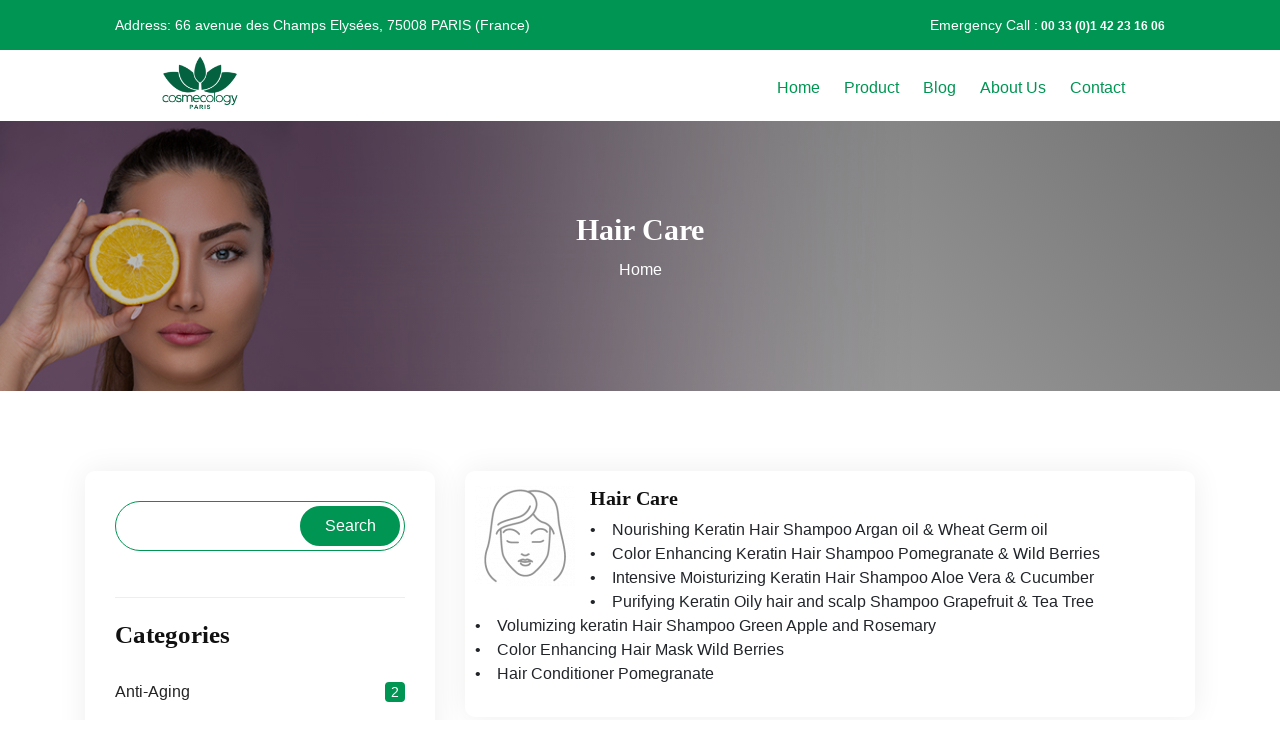

--- FILE ---
content_type: text/html; charset=UTF-8
request_url: https://cosmecology.com/taxonomy/term/5
body_size: 7417
content:


<!-- THEME DEBUG -->
<!-- THEME HOOK: 'html' -->
<!-- FILE NAME SUGGESTIONS:
   * html--taxonomy--term--5.html.twig
   * html--taxonomy--term--%.html.twig
   * html--taxonomy--term.html.twig
   * html--taxonomy.html.twig
   x html.html.twig
-->
<!-- BEGIN OUTPUT from 'themes/contrib/drupalthemes/templates/system/html.html.twig' -->
<!DOCTYPE html>
<html lang="en" dir="ltr" prefix="content: http://purl.org/rss/1.0/modules/content/  dc: http://purl.org/dc/terms/  foaf: http://xmlns.com/foaf/0.1/  og: http://ogp.me/ns#  rdfs: http://www.w3.org/2000/01/rdf-schema#  schema: http://schema.org/  sioc: http://rdfs.org/sioc/ns#  sioct: http://rdfs.org/sioc/types#  skos: http://www.w3.org/2004/02/skos/core#  xsd: http://www.w3.org/2001/XMLSchema# ">
  <head>
    <meta charset="utf-8" />
<link rel="canonical" href="https://cosmecology.com/taxonomy/term/5" />
<meta name="description" content="•    Nourishing Keratin Hair Shampoo Argan oil &amp; Wheat Germ oil
•    Color Enhancing Keratin Hair Shampoo Pomegranate &amp; Wild Berries 
•    Intensive Moisturizing Keratin Hair Shampoo Aloe Vera &amp; Cucumber 
•    Purifying Keratin Oily hair and scalp Shampoo Grapefruit &amp; Tea Tree
•    Volumizing keratin Hair Shampoo Green Apple and Rosemary
•    Color Enhancing Hair Mask Wild Berries
•    Hair Conditioner Pomegranate" />
<meta name="Generator" content="Drupal 8 (https://www.drupal.org)" />
<meta name="MobileOptimized" content="width" />
<meta name="HandheldFriendly" content="true" />
<meta name="viewport" content="width=device-width, initial-scale=1, shrink-to-fit=no" />
<meta http-equiv="x-ua-compatible" content="ie=edge" />
<link rel="shortcut icon" href="/sites/default/files/favicon.ico" type="image/vnd.microsoft.icon" />
<link rel="delete-form" href="/taxonomy/term/5/delete" />
<link rel="edit-form" href="/taxonomy/term/5/edit" />

    <title>Hair Care | Cosmecology</title>
    <link rel="stylesheet" media="all" href="/core/modules/system/css/components/ajax-progress.module.css?r13wdz" />
<link rel="stylesheet" media="all" href="/core/modules/system/css/components/align.module.css?r13wdz" />
<link rel="stylesheet" media="all" href="/core/modules/system/css/components/autocomplete-loading.module.css?r13wdz" />
<link rel="stylesheet" media="all" href="/core/modules/system/css/components/fieldgroup.module.css?r13wdz" />
<link rel="stylesheet" media="all" href="/core/modules/system/css/components/container-inline.module.css?r13wdz" />
<link rel="stylesheet" media="all" href="/core/modules/system/css/components/clearfix.module.css?r13wdz" />
<link rel="stylesheet" media="all" href="/core/modules/system/css/components/details.module.css?r13wdz" />
<link rel="stylesheet" media="all" href="/core/modules/system/css/components/hidden.module.css?r13wdz" />
<link rel="stylesheet" media="all" href="/core/modules/system/css/components/item-list.module.css?r13wdz" />
<link rel="stylesheet" media="all" href="/core/modules/system/css/components/js.module.css?r13wdz" />
<link rel="stylesheet" media="all" href="/core/modules/system/css/components/nowrap.module.css?r13wdz" />
<link rel="stylesheet" media="all" href="/core/modules/system/css/components/position-container.module.css?r13wdz" />
<link rel="stylesheet" media="all" href="/core/modules/system/css/components/progress.module.css?r13wdz" />
<link rel="stylesheet" media="all" href="/core/modules/system/css/components/reset-appearance.module.css?r13wdz" />
<link rel="stylesheet" media="all" href="/core/modules/system/css/components/resize.module.css?r13wdz" />
<link rel="stylesheet" media="all" href="/core/modules/system/css/components/sticky-header.module.css?r13wdz" />
<link rel="stylesheet" media="all" href="/core/modules/system/css/components/system-status-counter.css?r13wdz" />
<link rel="stylesheet" media="all" href="/core/modules/system/css/components/system-status-report-counters.css?r13wdz" />
<link rel="stylesheet" media="all" href="/core/modules/system/css/components/system-status-report-general-info.css?r13wdz" />
<link rel="stylesheet" media="all" href="/core/modules/system/css/components/tabledrag.module.css?r13wdz" />
<link rel="stylesheet" media="all" href="/core/modules/system/css/components/tablesort.module.css?r13wdz" />
<link rel="stylesheet" media="all" href="/core/modules/system/css/components/tree-child.module.css?r13wdz" />
<link rel="stylesheet" media="all" href="/core/modules/views/css/views.module.css?r13wdz" />
<link rel="stylesheet" media="all" href="/modules/imagefield_slideshow/css/imagefield-slideshow.css?r13wdz" />
<link rel="stylesheet" media="all" href="/themes/contrib/bootstrap_barrio/css/components/user.css?r13wdz" />
<link rel="stylesheet" media="all" href="/themes/contrib/bootstrap_barrio/css/components/progress.css?r13wdz" />
<link rel="stylesheet" media="all" href="/themes/contrib/bootstrap_barrio/css/components/affix.css?r13wdz" />
<link rel="stylesheet" media="all" href="/themes/contrib/bootstrap_barrio/css/components/book.css?r13wdz" />
<link rel="stylesheet" media="all" href="/themes/contrib/bootstrap_barrio/css/components/contextual.css?r13wdz" />
<link rel="stylesheet" media="all" href="/themes/contrib/bootstrap_barrio/css/components/feed-icon.css?r13wdz" />
<link rel="stylesheet" media="all" href="/themes/contrib/bootstrap_barrio/css/components/field.css?r13wdz" />
<link rel="stylesheet" media="all" href="/themes/contrib/bootstrap_barrio/css/components/header.css?r13wdz" />
<link rel="stylesheet" media="all" href="/themes/contrib/bootstrap_barrio/css/components/help.css?r13wdz" />
<link rel="stylesheet" media="all" href="/themes/contrib/bootstrap_barrio/css/components/icons.css?r13wdz" />
<link rel="stylesheet" media="all" href="/themes/contrib/bootstrap_barrio/css/components/image-button.css?r13wdz" />
<link rel="stylesheet" media="all" href="/themes/contrib/bootstrap_barrio/css/components/item-list.css?r13wdz" />
<link rel="stylesheet" media="all" href="/themes/contrib/bootstrap_barrio/css/components/list-group.css?r13wdz" />
<link rel="stylesheet" media="all" href="/themes/contrib/bootstrap_barrio/css/components/page.css?r13wdz" />
<link rel="stylesheet" media="all" href="/themes/contrib/bootstrap_barrio/css/components/search-form.css?r13wdz" />
<link rel="stylesheet" media="all" href="/themes/contrib/bootstrap_barrio/css/components/shortcut.css?r13wdz" />
<link rel="stylesheet" media="all" href="/themes/contrib/bootstrap_barrio/css/components/sidebar.css?r13wdz" />
<link rel="stylesheet" media="all" href="/themes/contrib/bootstrap_barrio/css/components/site-footer.css?r13wdz" />
<link rel="stylesheet" media="all" href="/themes/contrib/bootstrap_barrio/css/components/skip-link.css?r13wdz" />
<link rel="stylesheet" media="all" href="/themes/contrib/bootstrap_barrio/css/components/table.css?r13wdz" />
<link rel="stylesheet" media="all" href="/themes/contrib/bootstrap_barrio/css/components/tabledrag.css?r13wdz" />
<link rel="stylesheet" media="all" href="/themes/contrib/bootstrap_barrio/css/components/tableselect.css?r13wdz" />
<link rel="stylesheet" media="all" href="/themes/contrib/bootstrap_barrio/css/components/tablesort-indicator.css?r13wdz" />
<link rel="stylesheet" media="all" href="/themes/contrib/bootstrap_barrio/css/components/ui.widget.css?r13wdz" />
<link rel="stylesheet" media="all" href="/themes/contrib/bootstrap_barrio/css/components/tabs.css?r13wdz" />
<link rel="stylesheet" media="all" href="/themes/contrib/bootstrap_barrio/css/components/toolbar.css?r13wdz" />
<link rel="stylesheet" media="all" href="/themes/contrib/bootstrap_barrio/css/components/vertical-tabs.css?r13wdz" />
<link rel="stylesheet" media="all" href="/themes/contrib/bootstrap_barrio/css/components/views.css?r13wdz" />
<link rel="stylesheet" media="all" href="/themes/contrib/bootstrap_barrio/css/components/ui-dialog.css?r13wdz" />
<link rel="stylesheet" media="all" href="/themes/contrib/drupalthemes/css/style.css?r13wdz" />
<link rel="stylesheet" media="all" href="/themes/contrib/drupalthemes/css/colors.css?r13wdz" />
<link rel="stylesheet" media="all" href="/themes/contrib/drupalthemes/css/drupalthemes.css?r13wdz" />
<link rel="stylesheet" media="all" href="/themes/contrib/drupalthemes/css/bootstrap.min.css?r13wdz" />
<link rel="stylesheet" media="all" href="/themes/contrib/drupalthemes/css/all.min.css?r13wdz" />
<link rel="stylesheet" media="all" href="/themes/contrib/drupalthemes/css/font.css?r13wdz" />
<link rel="stylesheet" media="all" href="/themes/contrib/drupalthemes/css/swiper.min.css?r13wdz" />
<link rel="stylesheet" media="all" href="/themes/contrib/drupalthemes/css/twentytwenty.css?r13wdz" />
<link rel="stylesheet" media="all" href="/themes/contrib/bootstrap_barrio/css/components/breadcrumb.css?r13wdz" />
<link rel="stylesheet" media="all" href="/themes/contrib/bootstrap_barrio/css/colors/messages/messages-white.css?r13wdz" />
<link rel="stylesheet" media="print" href="/themes/contrib/bootstrap_barrio/css/print.css?r13wdz" />

    
<!--[if lte IE 8]>
<script src="/core/assets/vendor/html5shiv/html5shiv.min.js?v=3.7.3"></script>
<![endif]-->

  </head>
  <body class="layout-one-sidebar layout-sidebar-first page-taxonomy-term-5 page-vocabulary-product page-view-taxonomy-term path-taxonomy">
    <a href="#main-content" class="visually-hidden focusable skip-link">
      Skip to main content
    </a>
    
    

<!-- THEME DEBUG -->
<!-- THEME HOOK: 'off_canvas_page_wrapper' -->
<!-- BEGIN OUTPUT from 'core/modules/system/templates/off-canvas-page-wrapper.html.twig' -->
  <div class="dialog-off-canvas-main-canvas" data-off-canvas-main-canvas>
    

<!-- THEME DEBUG -->
<!-- THEME HOOK: 'page' -->
<!-- FILE NAME SUGGESTIONS:
   * page--taxonomy--term--5.html.twig
   x page--taxonomy--term--%.html.twig
   * page--taxonomy--term.html.twig
   * page--taxonomy.html.twig
   * page.html.twig
-->
<!-- BEGIN OUTPUT from 'themes/contrib/drupalthemes/templates/page/page--taxonomy--term--%.html.twig' -->
<div class="pa-main-wrapper">
        <!-- top header start -->
    <div class="pa-top-header">
        <div class="container-fluid">
                

<!-- THEME DEBUG -->
<!-- THEME HOOK: 'region' -->
<!-- FILE NAME SUGGESTIONS:
   * region--top-header.html.twig
   x region.html.twig
-->
<!-- BEGIN OUTPUT from 'themes/contrib/drupalthemes/templates/region/region.html.twig' -->
    

<!-- THEME DEBUG -->
<!-- THEME HOOK: 'block' -->
<!-- FILE NAME SUGGESTIONS:
   x block--topheader.html.twig
   * block--block-content--0b2de057-2d10-4c1e-8a0f-a8280051eb6a.html.twig
   * block--block-content.html.twig
   * block--block-content.html.twig
   * block.html.twig
-->
<!-- BEGIN OUTPUT from 'themes/contrib/drupalthemes/templates/block/block--topheader.html.twig' -->
       

<!-- THEME DEBUG -->
<!-- THEME HOOK: 'field' -->
<!-- FILE NAME SUGGESTIONS:
   * field--block-content--body--basic.html.twig
   * field--block-content--body.html.twig
   * field--block-content--basic.html.twig
   * field--body.html.twig
   x field--text-with-summary.html.twig
   * field.html.twig
-->
<!-- BEGIN OUTPUT from 'themes/contrib/bootstrap_barrio/templates/field/field--text-with-summary.html.twig' -->

            <div class="clearfix text-formatted field field--name-body field--type-text-with-summary field--label-hidden field__item">  <div class="row">
<div class="col-md-6">
                    <div class="pa-header-address">
                        <p><span>Address:</span> 66 avenue des Champs Elysées, 75008 PARIS (France) </p>
                    </div>
                </div>
                <div class="col-md-6">
                    <div class="pa-header-call">
                        <p>Emergency Call :<span> 00 33 (0)1 42 23 16 06 </span></p>
                    </div>
                </div>
                </div></div>
      
<!-- END OUTPUT from 'themes/contrib/bootstrap_barrio/templates/field/field--text-with-summary.html.twig' -->


  
<!-- END OUTPUT from 'themes/contrib/drupalthemes/templates/block/block--topheader.html.twig' -->



<!-- END OUTPUT from 'themes/contrib/drupalthemes/templates/region/region.html.twig' -->


        </div>
    </div>
    <!-- top header end -->
    <!-- main header start -->
    <div class="pa-main-header">
        <div class="container-fluid">
            <div class="row">
                <div class="col-md-3 col-6">
                    <div class="pa-logo">
                       

<!-- THEME DEBUG -->
<!-- THEME HOOK: 'region' -->
<!-- FILE NAME SUGGESTIONS:
   * region--logo.html.twig
   x region.html.twig
-->
<!-- BEGIN OUTPUT from 'themes/contrib/drupalthemes/templates/region/region.html.twig' -->
    

<!-- THEME DEBUG -->
<!-- THEME HOOK: 'block' -->
<!-- FILE NAME SUGGESTIONS:
   * block--drupalthemes-branding.html.twig
   x block--system-branding-block.html.twig
   * block--system.html.twig
   * block.html.twig
-->
<!-- BEGIN OUTPUT from 'themes/contrib/drupalthemes/templates/block/block--system-branding-block.html.twig' -->
      <a href="/" title="Home" rel="home">
              <img src="/sites/default/files/logo_0.png" alt="Home" class="img-fluid" />
            
    </a>
    
<!-- END OUTPUT from 'themes/contrib/drupalthemes/templates/block/block--system-branding-block.html.twig' -->



<!-- END OUTPUT from 'themes/contrib/drupalthemes/templates/region/region.html.twig' -->


                    </div>
                </div>
                <div class="col-md-9 col-6">
                    <div class="pa-nav-bar">
                        <div class="pa-menu">
                            

<!-- THEME DEBUG -->
<!-- THEME HOOK: 'region' -->
<!-- FILE NAME SUGGESTIONS:
   * region--menu.html.twig
   x region.html.twig
-->
<!-- BEGIN OUTPUT from 'themes/contrib/drupalthemes/templates/region/region.html.twig' -->
    

<!-- THEME DEBUG -->
<!-- THEME HOOK: 'block' -->
<!-- FILE NAME SUGGESTIONS:
   x block--mainnavigation.html.twig
   * block--system-menu-block--main.html.twig
   * block--system-menu-block.html.twig
   * block--system.html.twig
   * block.html.twig
-->
<!-- BEGIN OUTPUT from 'themes/contrib/drupalthemes/templates/block/block--mainnavigation.html.twig' -->
       

<!-- THEME DEBUG -->
<!-- THEME HOOK: 'menu__main' -->
<!-- FILE NAME SUGGESTIONS:
   x menu--main.html.twig
   x menu--main.html.twig
   * menu.html.twig
-->
<!-- BEGIN OUTPUT from 'themes/contrib/drupalthemes/templates/menu/menu--main.html.twig' -->

              <ul>
                    <li>
      
                  <a href="/" data-drupal-link-system-path="&lt;front&gt;">Home</a>
              </li>
                <li class="active pa-menu-child">
      
                  <a href="/product" data-toggle="dropdown" aria-expanded="false" aria-haspopup="true" data-drupal-link-system-path="product">Product</a>
                        <ul class="pa-submenu">
                    <li>
      
                  <a href="/taxonomy/term/1" data-drupal-link-system-path="taxonomy/term/1">Soap Bar</a>
              </li>
                <li>
      
                  <a href="/taxonomy/term/2" data-drupal-link-system-path="taxonomy/term/2">Gentle Cleansing</a>
              </li>
                <li>
      
                  <a href="/taxonomy/term/6" data-drupal-link-system-path="taxonomy/term/6">Moisturizing</a>
              </li>
                <li>
      
                  <a href="/taxonomy/term/4" data-drupal-link-system-path="taxonomy/term/4"> Anti-Aging</a>
              </li>
                <li>
      
                  <a href="/taxonomy/term/9" data-drupal-link-system-path="taxonomy/term/9">Sun Care</a>
              </li>
                <li class="active">
      
                  <a href="/taxonomy/term/5" data-drupal-link-system-path="taxonomy/term/5" class="is-active"> Hair Care</a>
              </li>
                <li>
      
                  <a href="/taxonomy/term/3" data-drupal-link-system-path="taxonomy/term/3">Body care</a>
              </li>
        </ul>
  
              </li>
                <li>
      
                  <a href="/blog" data-drupal-link-system-path="blog">Blog</a>
              </li>
                <li>
      
                  <a href="/about-us" data-drupal-link-system-path="node/16">About us</a>
              </li>
                <li>
      
                  <a href="/contact" data-drupal-link-system-path="contact">Contact</a>
              </li>
        </ul>
  


<!-- END OUTPUT from 'themes/contrib/drupalthemes/templates/menu/menu--main.html.twig' -->


  
<!-- END OUTPUT from 'themes/contrib/drupalthemes/templates/block/block--mainnavigation.html.twig' -->



<!-- END OUTPUT from 'themes/contrib/drupalthemes/templates/region/region.html.twig' -->


                        </div>
                        <div class="pa-head-icon">
                            <div class="pa-toggle-nav">
                                <span></span>
                                <span></span>
                                <span></span>
                            </div>
                        </div>
                    </div>
                </div>
            </div>
        </div>
    </div>
    <!-- main header end -->        <div class="pa-breadcrumb">
        <div class="container-fluid">
            <div class="pa-breadcrumb-box">
                <h1>

<!-- THEME DEBUG -->
<!-- THEME HOOK: 'region' -->
<!-- FILE NAME SUGGESTIONS:
   * region--title.html.twig
   x region.html.twig
-->
<!-- BEGIN OUTPUT from 'themes/contrib/drupalthemes/templates/region/region.html.twig' -->
    

<!-- THEME DEBUG -->
<!-- THEME HOOK: 'block' -->
<!-- FILE NAME SUGGESTIONS:
   * block--pagetitle.html.twig
   * block--page-title-block.html.twig
   * block--core.html.twig
   x block.html.twig
-->
<!-- BEGIN OUTPUT from 'themes/contrib/bootstrap_barrio/templates/block/block.html.twig' -->
<div id="block-pagetitle" class="block block-core block-page-title-block">
  
    
      <div class="content">
      

<!-- THEME DEBUG -->
<!-- THEME HOOK: 'page_title' -->
<!-- BEGIN OUTPUT from 'themes/contrib/bootstrap_barrio/templates/content/page-title.html.twig' -->

  <h1 class="title">Hair Care</h1>


<!-- END OUTPUT from 'themes/contrib/bootstrap_barrio/templates/content/page-title.html.twig' -->


    </div>
  </div>

<!-- END OUTPUT from 'themes/contrib/bootstrap_barrio/templates/block/block.html.twig' -->



<!-- END OUTPUT from 'themes/contrib/drupalthemes/templates/region/region.html.twig' -->

</h1>
                

<!-- THEME DEBUG -->
<!-- THEME HOOK: 'region' -->
<!-- FILE NAME SUGGESTIONS:
   x region--nowrap.html.twig
   * region--breadcrumb.html.twig
   * region.html.twig
-->
<!-- BEGIN OUTPUT from 'themes/contrib/bootstrap_barrio/templates/layout/region--nowrap.html.twig' -->
  

<!-- THEME DEBUG -->
<!-- THEME HOOK: 'block' -->
<!-- FILE NAME SUGGESTIONS:
   * block--drupalthemes-breadcrumbs.html.twig
   * block--system-breadcrumb-block.html.twig
   * block--system.html.twig
   x block.html.twig
-->
<!-- BEGIN OUTPUT from 'themes/contrib/bootstrap_barrio/templates/block/block.html.twig' -->
<div id="block-drupalthemes-breadcrumbs" class="block block-system block-system-breadcrumb-block">
  
    
      <div class="content">
      

<!-- THEME DEBUG -->
<!-- THEME HOOK: 'breadcrumb' -->
<!-- BEGIN OUTPUT from 'themes/contrib/drupalthemes/templates/menu/breadcrumb.html.twig' -->


  <nav role="navigation" aria-label="breadcrumb">
    <ul>
                  <li>
          <a href="/">Home</a>
        </li>
              </ul>
  </nav>

<!-- END OUTPUT from 'themes/contrib/drupalthemes/templates/menu/breadcrumb.html.twig' -->


    </div>
  </div>

<!-- END OUTPUT from 'themes/contrib/bootstrap_barrio/templates/block/block.html.twig' -->



<!-- END OUTPUT from 'themes/contrib/bootstrap_barrio/templates/layout/region--nowrap.html.twig' -->


            </div>
        </div>
   </div>
       
        <!-- product start -->
    <div class="pa-product-shop spacer-top spacer-bottom">
        <div class="container">
            <div class="row">
                             <div class="col-lg-8 order-lg-last">
                    <div class="row">
                     

<!-- THEME DEBUG -->
<!-- THEME HOOK: 'region' -->
<!-- FILE NAME SUGGESTIONS:
   x region--nowrap.html.twig
   * region--content.html.twig
   * region.html.twig
-->
<!-- BEGIN OUTPUT from 'themes/contrib/bootstrap_barrio/templates/layout/region--nowrap.html.twig' -->
  

<!-- THEME DEBUG -->
<!-- THEME HOOK: 'block' -->
<!-- FILE NAME SUGGESTIONS:
   x block--drupalthemes-content.html.twig
   * block--system-main-block.html.twig
   * block--system.html.twig
   * block.html.twig
-->
<!-- BEGIN OUTPUT from 'themes/contrib/drupalthemes/templates/block/block--drupalthemes-content.html.twig' -->
       

<!-- THEME DEBUG -->
<!-- THEME HOOK: 'container' -->
<!-- BEGIN OUTPUT from 'themes/contrib/drupalthemes/templates/system/container.html.twig' -->


<!-- THEME DEBUG -->
<!-- THEME HOOK: 'views_view__taxonomy_term' -->
<!-- FILE NAME SUGGESTIONS:
   * views-view--taxonomy-term.html.twig
   * views-view--taxonomy-term.html.twig
   * views-view.html.twig
-->
<!-- BEGIN OUTPUT from 'themes/contrib/drupalthemes/templates/views/views-view--taxonomy_term.html.twig' -->

  
    
      <div class="view-header col-sm-12">
      

<!-- THEME DEBUG -->
<!-- THEME HOOK: 'taxonomy_term' -->
<!-- FILE NAME SUGGESTIONS:
   * taxonomy-term--5.html.twig
   x taxonomy-term--product.html.twig
   * taxonomy-term.html.twig
-->
<!-- BEGIN OUTPUT from 'themes/contrib/drupalthemes/templates/taxonomy/taxonomy-term--product.html.twig' -->
<div class="sec-title-container less-padding-3">
<div class="imgbox-small float-left">


<!-- THEME DEBUG -->
<!-- THEME HOOK: 'field' -->
<!-- FILE NAME SUGGESTIONS:
   * field--taxonomy-term--field-category-image--product.html.twig
   * field--taxonomy-term--field-category-image.html.twig
   * field--taxonomy-term--product.html.twig
   * field--field-category-image.html.twig
   * field--image.html.twig
   x field.html.twig
-->
<!-- BEGIN OUTPUT from 'themes/contrib/bootstrap_barrio/templates/field/field.html.twig' -->

            <div class="field field--name-field-category-image field--type-image field--label-hidden field__item">

<!-- THEME DEBUG -->
<!-- THEME HOOK: 'image_formatter' -->
<!-- BEGIN OUTPUT from 'themes/contrib/bootstrap_barrio/templates/field/image-formatter.html.twig' -->
  

<!-- THEME DEBUG -->
<!-- THEME HOOK: 'image_style' -->
<!-- BEGIN OUTPUT from 'themes/contrib/bootstrap_barrio/templates/field/image-style.html.twig' -->


<!-- THEME DEBUG -->
<!-- THEME HOOK: 'image' -->
<!-- BEGIN OUTPUT from 'themes/contrib/bootstrap_barrio/templates/field/image.html.twig' -->
<img src="/sites/default/files/styles/thumbnail/public/2020-12/Icons-2-06.png" width="100" height="100" alt="" typeof="foaf:Image" class="image-style-thumbnail" />

<!-- END OUTPUT from 'themes/contrib/bootstrap_barrio/templates/field/image.html.twig' -->



<!-- END OUTPUT from 'themes/contrib/bootstrap_barrio/templates/field/image-style.html.twig' -->



<!-- END OUTPUT from 'themes/contrib/bootstrap_barrio/templates/field/image-formatter.html.twig' -->

</div>
      
<!-- END OUTPUT from 'themes/contrib/bootstrap_barrio/templates/field/field.html.twig' -->


</div>
<div class="text-box-left">
   <h5 class="nopadding title">

<!-- THEME DEBUG -->
<!-- THEME HOOK: 'field' -->
<!-- FILE NAME SUGGESTIONS:
   * field--taxonomy-term--name--product.html.twig
   * field--taxonomy-term--name.html.twig
   * field--taxonomy-term--product.html.twig
   * field--name.html.twig
   * field--string.html.twig
   x field.html.twig
-->
<!-- BEGIN OUTPUT from 'themes/contrib/bootstrap_barrio/templates/field/field.html.twig' -->

            <div class="field field--name-name field--type-string field--label-hidden field__item">Hair Care</div>
      
<!-- END OUTPUT from 'themes/contrib/bootstrap_barrio/templates/field/field.html.twig' -->

</h5>
     <div class="padding-top-1 text-justify"> 

<!-- THEME DEBUG -->
<!-- THEME HOOK: 'field' -->
<!-- FILE NAME SUGGESTIONS:
   * field--taxonomy-term--description--product.html.twig
   * field--taxonomy-term--description.html.twig
   * field--taxonomy-term--product.html.twig
   * field--description.html.twig
   x field--text-long.html.twig
   * field.html.twig
-->
<!-- BEGIN OUTPUT from 'themes/contrib/bootstrap_barrio/templates/field/field--text-long.html.twig' -->

            <div class="clearfix text-formatted field field--name-description field--type-text-long field--label-hidden field__item"><p>•    Nourishing Keratin Hair Shampoo Argan oil &amp; Wheat Germ oil<br />
•    Color Enhancing Keratin Hair Shampoo Pomegranate &amp; Wild Berries <br />
•    Intensive Moisturizing Keratin Hair Shampoo Aloe Vera &amp; Cucumber <br />
•    Purifying Keratin Oily hair and scalp Shampoo Grapefruit &amp; Tea Tree<br />
•    Volumizing keratin Hair Shampoo Green Apple and Rosemary<br />
•    Color Enhancing Hair Mask Wild Berries<br />
•    Hair Conditioner Pomegranate</p></div>
      
<!-- END OUTPUT from 'themes/contrib/bootstrap_barrio/templates/field/field--text-long.html.twig' -->

</div>
</div>
</div>
<!-- END OUTPUT from 'themes/contrib/drupalthemes/templates/taxonomy/taxonomy-term--product.html.twig' -->


    </div>
      
  
      

<!-- THEME DEBUG -->
<!-- THEME HOOK: 'views_view_unformatted' -->
<!-- BEGIN OUTPUT from 'themes/contrib/drupalthemes/templates/views/views-view-unformatted.html.twig' -->
  
    

<!-- THEME DEBUG -->
<!-- THEME HOOK: 'node' -->
<!-- FILE NAME SUGGESTIONS:
   * node--view--taxonomy-term--page-1.html.twig
   * node--view--taxonomy-term.html.twig
   * node--26--teaser.html.twig
   * node--26.html.twig
   x node--product--teaser.html.twig
   * node--product.html.twig
   * node--teaser.html.twig
   * node.html.twig
-->
<!-- BEGIN OUTPUT from 'themes/contrib/drupalthemes/templates/node/node--product--teaser.html.twig' -->
<div class="col-sm-6">
    <div class="pa-product-box">
        <div class="pa-product-img">
             

<!-- THEME DEBUG -->
<!-- THEME HOOK: 'field' -->
<!-- FILE NAME SUGGESTIONS:
   * field--node--field-image--product.html.twig
   * field--node--field-image.html.twig
   * field--node--product.html.twig
   * field--field-image.html.twig
   * field--image.html.twig
   x field.html.twig
-->
<!-- BEGIN OUTPUT from 'themes/contrib/bootstrap_barrio/templates/field/field.html.twig' -->

      <div class="field field--name-field-image field--type-image field--label-hidden field__items">
              <div class="field__item">

<!-- THEME DEBUG -->
<!-- THEME HOOK: 'imagefield_slideshow' -->
<!-- BEGIN OUTPUT from 'modules/imagefield_slideshow/templates/imagefield-slideshow.html.twig' -->
<div class="imagefield_slideshow-wrapper">
    <div class="cycle-slideshow"
         data-cycle-pause-on-hover='false'
         data-cycle-fx="flipHorz"
         data-cycle-speed="5000"
         data-cycle-timeout="500"
         data-cycle-prev="#imagefield_slideshow-prev-402854073"
         data-cycle-next="#imagefield_slideshow-next-1200184725"
         data-cycle-loader="wait">
                            <img src="https://cosmecology.com/sites/default/files/styles/product/public/2020-12/hair-mask.jpg" />
            </div>
    </div>

<!-- END OUTPUT from 'modules/imagefield_slideshow/templates/imagefield-slideshow.html.twig' -->

</div>
          </div>
  
<!-- END OUTPUT from 'themes/contrib/bootstrap_barrio/templates/field/field.html.twig' -->


        </div>
        <div class="pa-product-content">
            <h4><a href="/product/revitalizing-keratin-hair-mask">

<!-- THEME DEBUG -->
<!-- THEME HOOK: 'field' -->
<!-- FILE NAME SUGGESTIONS:
   * field--node--title--product.html.twig
   x field--node--title.html.twig
   * field--node--product.html.twig
   * field--title.html.twig
   * field--string.html.twig
   * field.html.twig
-->
<!-- BEGIN OUTPUT from 'themes/contrib/bootstrap_barrio/templates/field/field--node--title.html.twig' -->
<span class="field field--name-title field--type-string field--label-hidden">Revitalizing Keratin Hair Mask</span>

<!-- END OUTPUT from 'themes/contrib/bootstrap_barrio/templates/field/field--node--title.html.twig' -->

</a></h4>
		</div>
                                
    </div>
</div>
<!-- END OUTPUT from 'themes/contrib/drupalthemes/templates/node/node--product--teaser.html.twig' -->



  
    

<!-- THEME DEBUG -->
<!-- THEME HOOK: 'node' -->
<!-- FILE NAME SUGGESTIONS:
   * node--view--taxonomy-term--page-1.html.twig
   * node--view--taxonomy-term.html.twig
   * node--25--teaser.html.twig
   * node--25.html.twig
   x node--product--teaser.html.twig
   * node--product.html.twig
   * node--teaser.html.twig
   * node.html.twig
-->
<!-- BEGIN OUTPUT from 'themes/contrib/drupalthemes/templates/node/node--product--teaser.html.twig' -->
<div class="col-sm-6">
    <div class="pa-product-box">
        <div class="pa-product-img">
             

<!-- THEME DEBUG -->
<!-- THEME HOOK: 'field' -->
<!-- FILE NAME SUGGESTIONS:
   * field--node--field-image--product.html.twig
   * field--node--field-image.html.twig
   * field--node--product.html.twig
   * field--field-image.html.twig
   * field--image.html.twig
   x field.html.twig
-->
<!-- BEGIN OUTPUT from 'themes/contrib/bootstrap_barrio/templates/field/field.html.twig' -->

      <div class="field field--name-field-image field--type-image field--label-hidden field__items">
              <div class="field__item">

<!-- THEME DEBUG -->
<!-- THEME HOOK: 'imagefield_slideshow' -->
<!-- BEGIN OUTPUT from 'modules/imagefield_slideshow/templates/imagefield-slideshow.html.twig' -->
<div class="imagefield_slideshow-wrapper">
    <div class="cycle-slideshow"
         data-cycle-pause-on-hover='false'
         data-cycle-fx="flipHorz"
         data-cycle-speed="5000"
         data-cycle-timeout="500"
         data-cycle-prev="#imagefield_slideshow-prev-1687436524"
         data-cycle-next="#imagefield_slideshow-next-1152035711"
         data-cycle-loader="wait">
                            <img src="https://cosmecology.com/sites/default/files/styles/product/public/2020-12/shampoo-06.jpg" />
            </div>
    </div>

<!-- END OUTPUT from 'modules/imagefield_slideshow/templates/imagefield-slideshow.html.twig' -->

</div>
          </div>
  
<!-- END OUTPUT from 'themes/contrib/bootstrap_barrio/templates/field/field.html.twig' -->


        </div>
        <div class="pa-product-content">
            <h4><a href="/product/revitalizing-hair-conditioner">

<!-- THEME DEBUG -->
<!-- THEME HOOK: 'field' -->
<!-- FILE NAME SUGGESTIONS:
   * field--node--title--product.html.twig
   x field--node--title.html.twig
   * field--node--product.html.twig
   * field--title.html.twig
   * field--string.html.twig
   * field.html.twig
-->
<!-- BEGIN OUTPUT from 'themes/contrib/bootstrap_barrio/templates/field/field--node--title.html.twig' -->
<span class="field field--name-title field--type-string field--label-hidden">Revitalizing Hair Conditioner </span>

<!-- END OUTPUT from 'themes/contrib/bootstrap_barrio/templates/field/field--node--title.html.twig' -->

</a></h4>
		</div>
                                
    </div>
</div>
<!-- END OUTPUT from 'themes/contrib/drupalthemes/templates/node/node--product--teaser.html.twig' -->



  
    

<!-- THEME DEBUG -->
<!-- THEME HOOK: 'node' -->
<!-- FILE NAME SUGGESTIONS:
   * node--view--taxonomy-term--page-1.html.twig
   * node--view--taxonomy-term.html.twig
   * node--24--teaser.html.twig
   * node--24.html.twig
   x node--product--teaser.html.twig
   * node--product.html.twig
   * node--teaser.html.twig
   * node.html.twig
-->
<!-- BEGIN OUTPUT from 'themes/contrib/drupalthemes/templates/node/node--product--teaser.html.twig' -->
<div class="col-sm-6">
    <div class="pa-product-box">
        <div class="pa-product-img">
             

<!-- THEME DEBUG -->
<!-- THEME HOOK: 'field' -->
<!-- FILE NAME SUGGESTIONS:
   * field--node--field-image--product.html.twig
   * field--node--field-image.html.twig
   * field--node--product.html.twig
   * field--field-image.html.twig
   * field--image.html.twig
   x field.html.twig
-->
<!-- BEGIN OUTPUT from 'themes/contrib/bootstrap_barrio/templates/field/field.html.twig' -->

      <div class="field field--name-field-image field--type-image field--label-hidden field__items">
              <div class="field__item">

<!-- THEME DEBUG -->
<!-- THEME HOOK: 'imagefield_slideshow' -->
<!-- BEGIN OUTPUT from 'modules/imagefield_slideshow/templates/imagefield-slideshow.html.twig' -->
<div class="imagefield_slideshow-wrapper">
    <div class="cycle-slideshow"
         data-cycle-pause-on-hover='false'
         data-cycle-fx="flipHorz"
         data-cycle-speed="5000"
         data-cycle-timeout="500"
         data-cycle-prev="#imagefield_slideshow-prev-518710764"
         data-cycle-next="#imagefield_slideshow-next-19379140"
         data-cycle-loader="wait">
                            <img src="https://cosmecology.com/sites/default/files/styles/product/public/2020-12/shampoo-05.jpg" />
            </div>
    </div>

<!-- END OUTPUT from 'modules/imagefield_slideshow/templates/imagefield-slideshow.html.twig' -->

</div>
          </div>
  
<!-- END OUTPUT from 'themes/contrib/bootstrap_barrio/templates/field/field.html.twig' -->


        </div>
        <div class="pa-product-content">
            <h4><a href="/product/color-enhancing-keratin-hair-shampoo-0">

<!-- THEME DEBUG -->
<!-- THEME HOOK: 'field' -->
<!-- FILE NAME SUGGESTIONS:
   * field--node--title--product.html.twig
   x field--node--title.html.twig
   * field--node--product.html.twig
   * field--title.html.twig
   * field--string.html.twig
   * field.html.twig
-->
<!-- BEGIN OUTPUT from 'themes/contrib/bootstrap_barrio/templates/field/field--node--title.html.twig' -->
<span class="field field--name-title field--type-string field--label-hidden">Color Enhancing Keratin Hair Shampoo</span>

<!-- END OUTPUT from 'themes/contrib/bootstrap_barrio/templates/field/field--node--title.html.twig' -->

</a></h4>
		</div>
                                
    </div>
</div>
<!-- END OUTPUT from 'themes/contrib/drupalthemes/templates/node/node--product--teaser.html.twig' -->



  
    

<!-- THEME DEBUG -->
<!-- THEME HOOK: 'node' -->
<!-- FILE NAME SUGGESTIONS:
   * node--view--taxonomy-term--page-1.html.twig
   * node--view--taxonomy-term.html.twig
   * node--23--teaser.html.twig
   * node--23.html.twig
   x node--product--teaser.html.twig
   * node--product.html.twig
   * node--teaser.html.twig
   * node.html.twig
-->
<!-- BEGIN OUTPUT from 'themes/contrib/drupalthemes/templates/node/node--product--teaser.html.twig' -->
<div class="col-sm-6">
    <div class="pa-product-box">
        <div class="pa-product-img">
             

<!-- THEME DEBUG -->
<!-- THEME HOOK: 'field' -->
<!-- FILE NAME SUGGESTIONS:
   * field--node--field-image--product.html.twig
   * field--node--field-image.html.twig
   * field--node--product.html.twig
   * field--field-image.html.twig
   * field--image.html.twig
   x field.html.twig
-->
<!-- BEGIN OUTPUT from 'themes/contrib/bootstrap_barrio/templates/field/field.html.twig' -->

      <div class="field field--name-field-image field--type-image field--label-hidden field__items">
              <div class="field__item">

<!-- THEME DEBUG -->
<!-- THEME HOOK: 'imagefield_slideshow' -->
<!-- BEGIN OUTPUT from 'modules/imagefield_slideshow/templates/imagefield-slideshow.html.twig' -->
<div class="imagefield_slideshow-wrapper">
    <div class="cycle-slideshow"
         data-cycle-pause-on-hover='false'
         data-cycle-fx="flipHorz"
         data-cycle-speed="5000"
         data-cycle-timeout="500"
         data-cycle-prev="#imagefield_slideshow-prev-463541335"
         data-cycle-next="#imagefield_slideshow-next-16228707"
         data-cycle-loader="wait">
                            <img src="https://cosmecology.com/sites/default/files/styles/product/public/2020-12/shampoo-03.jpg" />
            </div>
    </div>

<!-- END OUTPUT from 'modules/imagefield_slideshow/templates/imagefield-slideshow.html.twig' -->

</div>
          </div>
  
<!-- END OUTPUT from 'themes/contrib/bootstrap_barrio/templates/field/field.html.twig' -->


        </div>
        <div class="pa-product-content">
            <h4><a href="/product/nourishing-keratin-hair-shampoo">

<!-- THEME DEBUG -->
<!-- THEME HOOK: 'field' -->
<!-- FILE NAME SUGGESTIONS:
   * field--node--title--product.html.twig
   x field--node--title.html.twig
   * field--node--product.html.twig
   * field--title.html.twig
   * field--string.html.twig
   * field.html.twig
-->
<!-- BEGIN OUTPUT from 'themes/contrib/bootstrap_barrio/templates/field/field--node--title.html.twig' -->
<span class="field field--name-title field--type-string field--label-hidden">Nourishing Keratin Hair Shampoo</span>

<!-- END OUTPUT from 'themes/contrib/bootstrap_barrio/templates/field/field--node--title.html.twig' -->

</a></h4>
		</div>
                                
    </div>
</div>
<!-- END OUTPUT from 'themes/contrib/drupalthemes/templates/node/node--product--teaser.html.twig' -->



  
    

<!-- THEME DEBUG -->
<!-- THEME HOOK: 'node' -->
<!-- FILE NAME SUGGESTIONS:
   * node--view--taxonomy-term--page-1.html.twig
   * node--view--taxonomy-term.html.twig
   * node--20--teaser.html.twig
   * node--20.html.twig
   x node--product--teaser.html.twig
   * node--product.html.twig
   * node--teaser.html.twig
   * node.html.twig
-->
<!-- BEGIN OUTPUT from 'themes/contrib/drupalthemes/templates/node/node--product--teaser.html.twig' -->
<div class="col-sm-6">
    <div class="pa-product-box">
        <div class="pa-product-img">
             

<!-- THEME DEBUG -->
<!-- THEME HOOK: 'field' -->
<!-- FILE NAME SUGGESTIONS:
   * field--node--field-image--product.html.twig
   * field--node--field-image.html.twig
   * field--node--product.html.twig
   * field--field-image.html.twig
   * field--image.html.twig
   x field.html.twig
-->
<!-- BEGIN OUTPUT from 'themes/contrib/bootstrap_barrio/templates/field/field.html.twig' -->

      <div class="field field--name-field-image field--type-image field--label-hidden field__items">
              <div class="field__item">

<!-- THEME DEBUG -->
<!-- THEME HOOK: 'imagefield_slideshow' -->
<!-- BEGIN OUTPUT from 'modules/imagefield_slideshow/templates/imagefield-slideshow.html.twig' -->
<div class="imagefield_slideshow-wrapper">
    <div class="cycle-slideshow"
         data-cycle-pause-on-hover='false'
         data-cycle-fx="flipHorz"
         data-cycle-speed="5000"
         data-cycle-timeout="500"
         data-cycle-prev="#imagefield_slideshow-prev-1439159007"
         data-cycle-next="#imagefield_slideshow-next-933584812"
         data-cycle-loader="wait">
                            <img src="https://cosmecology.com/sites/default/files/styles/product/public/2020-12/shampoo-01.jpg" />
            </div>
    </div>

<!-- END OUTPUT from 'modules/imagefield_slideshow/templates/imagefield-slideshow.html.twig' -->

</div>
          </div>
  
<!-- END OUTPUT from 'themes/contrib/bootstrap_barrio/templates/field/field.html.twig' -->


        </div>
        <div class="pa-product-content">
            <h4><a href="/product/intensive-moisturizing-keratin-hair-shampoo">

<!-- THEME DEBUG -->
<!-- THEME HOOK: 'field' -->
<!-- FILE NAME SUGGESTIONS:
   * field--node--title--product.html.twig
   x field--node--title.html.twig
   * field--node--product.html.twig
   * field--title.html.twig
   * field--string.html.twig
   * field.html.twig
-->
<!-- BEGIN OUTPUT from 'themes/contrib/bootstrap_barrio/templates/field/field--node--title.html.twig' -->
<span class="field field--name-title field--type-string field--label-hidden">Intensive Moisturizing Keratin Hair Shampoo</span>

<!-- END OUTPUT from 'themes/contrib/bootstrap_barrio/templates/field/field--node--title.html.twig' -->

</a></h4>
		</div>
                                
    </div>
</div>
<!-- END OUTPUT from 'themes/contrib/drupalthemes/templates/node/node--product--teaser.html.twig' -->



  
    

<!-- THEME DEBUG -->
<!-- THEME HOOK: 'node' -->
<!-- FILE NAME SUGGESTIONS:
   * node--view--taxonomy-term--page-1.html.twig
   * node--view--taxonomy-term.html.twig
   * node--19--teaser.html.twig
   * node--19.html.twig
   x node--product--teaser.html.twig
   * node--product.html.twig
   * node--teaser.html.twig
   * node.html.twig
-->
<!-- BEGIN OUTPUT from 'themes/contrib/drupalthemes/templates/node/node--product--teaser.html.twig' -->
<div class="col-sm-6">
    <div class="pa-product-box">
        <div class="pa-product-img">
             

<!-- THEME DEBUG -->
<!-- THEME HOOK: 'field' -->
<!-- FILE NAME SUGGESTIONS:
   * field--node--field-image--product.html.twig
   * field--node--field-image.html.twig
   * field--node--product.html.twig
   * field--field-image.html.twig
   * field--image.html.twig
   x field.html.twig
-->
<!-- BEGIN OUTPUT from 'themes/contrib/bootstrap_barrio/templates/field/field.html.twig' -->

      <div class="field field--name-field-image field--type-image field--label-hidden field__items">
              <div class="field__item">

<!-- THEME DEBUG -->
<!-- THEME HOOK: 'imagefield_slideshow' -->
<!-- BEGIN OUTPUT from 'modules/imagefield_slideshow/templates/imagefield-slideshow.html.twig' -->
<div class="imagefield_slideshow-wrapper">
    <div class="cycle-slideshow"
         data-cycle-pause-on-hover='false'
         data-cycle-fx="flipHorz"
         data-cycle-speed="5000"
         data-cycle-timeout="500"
         data-cycle-prev="#imagefield_slideshow-prev-2079111281"
         data-cycle-next="#imagefield_slideshow-next-1159427847"
         data-cycle-loader="wait">
                            <img src="https://cosmecology.com/sites/default/files/styles/product/public/2020-12/shampoo-04.jpg" />
            </div>
    </div>

<!-- END OUTPUT from 'modules/imagefield_slideshow/templates/imagefield-slideshow.html.twig' -->

</div>
          </div>
  
<!-- END OUTPUT from 'themes/contrib/bootstrap_barrio/templates/field/field.html.twig' -->


        </div>
        <div class="pa-product-content">
            <h4><a href="/product/purifying-keratin-oily-hair-and-scalp-shampoo">

<!-- THEME DEBUG -->
<!-- THEME HOOK: 'field' -->
<!-- FILE NAME SUGGESTIONS:
   * field--node--title--product.html.twig
   x field--node--title.html.twig
   * field--node--product.html.twig
   * field--title.html.twig
   * field--string.html.twig
   * field.html.twig
-->
<!-- BEGIN OUTPUT from 'themes/contrib/bootstrap_barrio/templates/field/field--node--title.html.twig' -->
<span class="field field--name-title field--type-string field--label-hidden">Purifying Keratin Oily hair and scalp Shampoo</span>

<!-- END OUTPUT from 'themes/contrib/bootstrap_barrio/templates/field/field--node--title.html.twig' -->

</a></h4>
		</div>
                                
    </div>
</div>
<!-- END OUTPUT from 'themes/contrib/drupalthemes/templates/node/node--product--teaser.html.twig' -->



  
    

<!-- THEME DEBUG -->
<!-- THEME HOOK: 'node' -->
<!-- FILE NAME SUGGESTIONS:
   * node--view--taxonomy-term--page-1.html.twig
   * node--view--taxonomy-term.html.twig
   * node--18--teaser.html.twig
   * node--18.html.twig
   x node--product--teaser.html.twig
   * node--product.html.twig
   * node--teaser.html.twig
   * node.html.twig
-->
<!-- BEGIN OUTPUT from 'themes/contrib/drupalthemes/templates/node/node--product--teaser.html.twig' -->
<div class="col-sm-6">
    <div class="pa-product-box">
        <div class="pa-product-img">
             

<!-- THEME DEBUG -->
<!-- THEME HOOK: 'field' -->
<!-- FILE NAME SUGGESTIONS:
   * field--node--field-image--product.html.twig
   * field--node--field-image.html.twig
   * field--node--product.html.twig
   * field--field-image.html.twig
   * field--image.html.twig
   x field.html.twig
-->
<!-- BEGIN OUTPUT from 'themes/contrib/bootstrap_barrio/templates/field/field.html.twig' -->

      <div class="field field--name-field-image field--type-image field--label-hidden field__items">
              <div class="field__item">

<!-- THEME DEBUG -->
<!-- THEME HOOK: 'imagefield_slideshow' -->
<!-- BEGIN OUTPUT from 'modules/imagefield_slideshow/templates/imagefield-slideshow.html.twig' -->
<div class="imagefield_slideshow-wrapper">
    <div class="cycle-slideshow"
         data-cycle-pause-on-hover='false'
         data-cycle-fx="flipHorz"
         data-cycle-speed="5000"
         data-cycle-timeout="500"
         data-cycle-prev="#imagefield_slideshow-prev-1838253287"
         data-cycle-next="#imagefield_slideshow-next-1076136347"
         data-cycle-loader="wait">
                            <img src="https://cosmecology.com/sites/default/files/styles/product/public/2020-12/shampoo-02.jpg" />
            </div>
    </div>

<!-- END OUTPUT from 'modules/imagefield_slideshow/templates/imagefield-slideshow.html.twig' -->

</div>
          </div>
  
<!-- END OUTPUT from 'themes/contrib/bootstrap_barrio/templates/field/field.html.twig' -->


        </div>
        <div class="pa-product-content">
            <h4><a href="/product/volumizing-keratin-hair-shampoo">

<!-- THEME DEBUG -->
<!-- THEME HOOK: 'field' -->
<!-- FILE NAME SUGGESTIONS:
   * field--node--title--product.html.twig
   x field--node--title.html.twig
   * field--node--product.html.twig
   * field--title.html.twig
   * field--string.html.twig
   * field.html.twig
-->
<!-- BEGIN OUTPUT from 'themes/contrib/bootstrap_barrio/templates/field/field--node--title.html.twig' -->
<span class="field field--name-title field--type-string field--label-hidden">Volumizing keratin Hair Shampoo</span>

<!-- END OUTPUT from 'themes/contrib/bootstrap_barrio/templates/field/field--node--title.html.twig' -->

</a></h4>
		</div>
                                
    </div>
</div>
<!-- END OUTPUT from 'themes/contrib/drupalthemes/templates/node/node--product--teaser.html.twig' -->




<!-- END OUTPUT from 'themes/contrib/drupalthemes/templates/views/views-view-unformatted.html.twig' -->


   
  
      

<!-- THEME DEBUG -->
<!-- THEME HOOK: 'views_mini_pager' -->
<!-- BEGIN OUTPUT from 'themes/contrib/bootstrap_barrio/templates/views/views-mini-pager.html.twig' -->
        
<!-- END OUTPUT from 'themes/contrib/bootstrap_barrio/templates/views/views-mini-pager.html.twig' -->


          

<!-- END OUTPUT from 'themes/contrib/drupalthemes/templates/views/views-view--taxonomy_term.html.twig' -->



<!-- END OUTPUT from 'themes/contrib/drupalthemes/templates/system/container.html.twig' -->


  
<!-- END OUTPUT from 'themes/contrib/drupalthemes/templates/block/block--drupalthemes-content.html.twig' -->



<!-- END OUTPUT from 'themes/contrib/bootstrap_barrio/templates/layout/region--nowrap.html.twig' -->


                    </div>
				</div>
                <div class="col-lg-4">
                    <div class="pa-product-sidebar">
					<div class="pa-widget pa-search">
 

<!-- THEME DEBUG -->
<!-- THEME HOOK: 'region' -->
<!-- FILE NAME SUGGESTIONS:
   * region--search-form.html.twig
   x region.html.twig
-->
<!-- BEGIN OUTPUT from 'themes/contrib/drupalthemes/templates/region/region.html.twig' -->
    

<!-- THEME DEBUG -->
<!-- THEME HOOK: 'block' -->
<!-- FILE NAME SUGGESTIONS:
   * block--searchform.html.twig
   x block--search-form-block.html.twig
   * block--search.html.twig
   * block.html.twig
-->
<!-- BEGIN OUTPUT from 'themes/contrib/drupalthemes/templates/block/block--search-form-block.html.twig' -->
<div class="search-block-form block block-search block-search-form-block" data-drupal-selector="search-block-form" id="block-searchform" role="search">
  
    
          <div class="content">
      

<!-- THEME DEBUG -->
<!-- THEME HOOK: 'form' -->
<!-- FILE NAME SUGGESTIONS:
   x form--search-block-form.html.twig
   * form.html.twig
-->
<!-- BEGIN OUTPUT from 'themes/contrib/drupalthemes/templates/block/form--search-block-form.html.twig' -->
<form action="/search/node" method="get" id="search-block-form" accept-charset="UTF-8">
  

<!-- THEME DEBUG -->
<!-- THEME HOOK: 'form_element' -->
<!-- BEGIN OUTPUT from 'themes/contrib/bootstrap_barrio/templates/form/form-element.html.twig' -->




  <fieldset class="js-form-item js-form-type-search form-type-search js-form-item-keys form-item-keys form-no-label mb-3">
          

<!-- THEME DEBUG -->
<!-- THEME HOOK: 'form_element_label' -->
<!-- BEGIN OUTPUT from 'themes/contrib/bootstrap_barrio/templates/form/form-element-label.html.twig' -->
<label for="edit-keys" class="visually-hidden">Search</label>
<!-- END OUTPUT from 'themes/contrib/bootstrap_barrio/templates/form/form-element-label.html.twig' -->


                    

<!-- THEME DEBUG -->
<!-- THEME HOOK: 'input__search' -->
<!-- FILE NAME SUGGESTIONS:
   * input--search.html.twig
   x input.html.twig
-->
<!-- BEGIN OUTPUT from 'themes/contrib/bootstrap_barrio/templates/form/input.html.twig' -->
<input title="Enter the terms you wish to search for." data-drupal-selector="edit-keys" type="search" id="edit-keys" name="keys" value="" size="15" maxlength="128" class="form-search form-control" />

<!-- END OUTPUT from 'themes/contrib/bootstrap_barrio/templates/form/input.html.twig' -->


                      </fieldset>

<!-- END OUTPUT from 'themes/contrib/bootstrap_barrio/templates/form/form-element.html.twig' -->



<!-- THEME DEBUG -->
<!-- THEME HOOK: 'container' -->
<!-- BEGIN OUTPUT from 'themes/contrib/drupalthemes/templates/system/container.html.twig' -->


<!-- THEME DEBUG -->
<!-- THEME HOOK: 'input__submit' -->
<!-- FILE NAME SUGGESTIONS:
   * input--submit.html.twig
   x input--submit-button.html.twig
   * input.html.twig
-->
<!-- BEGIN OUTPUT from 'themes/contrib/drupalthemes/templates/system/input--submit-button.html.twig' -->
<button class="pa-btn submitForm"  data-drupal-selector="edit-submit" type="submit" id="edit-submit" value="Search" class="button js-form-submit form-submit btn btn-primary">Search</button>

<!-- END OUTPUT from 'themes/contrib/drupalthemes/templates/system/input--submit-button.html.twig' -->



<!-- END OUTPUT from 'themes/contrib/drupalthemes/templates/system/container.html.twig' -->


</form>

<!-- END OUTPUT from 'themes/contrib/drupalthemes/templates/block/form--search-block-form.html.twig' -->


    </div>
  
</div>

<!-- END OUTPUT from 'themes/contrib/drupalthemes/templates/block/block--search-form-block.html.twig' -->



<!-- END OUTPUT from 'themes/contrib/drupalthemes/templates/region/region.html.twig' -->


</div>
                       <div class="pa-widget pa-shop-category">
                            

<!-- THEME DEBUG -->
<!-- THEME HOOK: 'region' -->
<!-- FILE NAME SUGGESTIONS:
   * region--count.html.twig
   x region.html.twig
-->
<!-- BEGIN OUTPUT from 'themes/contrib/drupalthemes/templates/region/region.html.twig' -->
    

<!-- THEME DEBUG -->
<!-- THEME HOOK: 'block' -->
<!-- FILE NAME SUGGESTIONS:
   x block--views-block--category-count-block-1.html.twig
   x block--views-block--category-count-block-1.html.twig
   * block--views-block.html.twig
   * block--views.html.twig
   * block.html.twig
-->
<!-- BEGIN OUTPUT from 'themes/contrib/drupalthemes/templates/block/block--views-block--category-count-block-1.html.twig' -->
 <h2 class="pa-sidebar-title">Categories</h2>
 <ul>
       

<!-- THEME DEBUG -->
<!-- THEME HOOK: 'container' -->
<!-- BEGIN OUTPUT from 'themes/contrib/drupalthemes/templates/system/container.html.twig' -->


<!-- THEME DEBUG -->
<!-- THEME HOOK: 'views_view__category_count' -->
<!-- FILE NAME SUGGESTIONS:
   x views-view--category-count.html.twig
   x views-view--category-count.html.twig
   * views-view.html.twig
-->
<!-- BEGIN OUTPUT from 'themes/contrib/drupalthemes/templates/views/views-view--category-count.html.twig' -->
      

<!-- THEME DEBUG -->
<!-- THEME HOOK: 'views_view_unformatted__category_count' -->
<!-- FILE NAME SUGGESTIONS:
   x views-view-unformatted--category-count.html.twig
   x views-view-unformatted--category-count.html.twig
   * views-view-unformatted.html.twig
-->
<!-- BEGIN OUTPUT from 'themes/contrib/drupalthemes/templates/views/views-view-unformatted--category-count.html.twig' -->
    

<!-- THEME DEBUG -->
<!-- THEME HOOK: 'views_view_fields' -->
<!-- BEGIN OUTPUT from 'core/modules/views/templates/views-view-fields.html.twig' -->


<!-- THEME DEBUG -->
<!-- THEME HOOK: 'views_view_field' -->
<!-- BEGIN OUTPUT from 'core/modules/views/templates/views-view-field.html.twig' -->
 <li><a href="/taxonomy/term/4">Anti-Aging<span>2</span></a></li>
<!-- END OUTPUT from 'core/modules/views/templates/views-view-field.html.twig' -->


<!-- END OUTPUT from 'core/modules/views/templates/views-view-fields.html.twig' -->


    

<!-- THEME DEBUG -->
<!-- THEME HOOK: 'views_view_fields' -->
<!-- BEGIN OUTPUT from 'core/modules/views/templates/views-view-fields.html.twig' -->


<!-- THEME DEBUG -->
<!-- THEME HOOK: 'views_view_field' -->
<!-- BEGIN OUTPUT from 'core/modules/views/templates/views-view-field.html.twig' -->
 <li><a href="/taxonomy/term/3">Body care<span>2</span></a></li>
<!-- END OUTPUT from 'core/modules/views/templates/views-view-field.html.twig' -->


<!-- END OUTPUT from 'core/modules/views/templates/views-view-fields.html.twig' -->


    

<!-- THEME DEBUG -->
<!-- THEME HOOK: 'views_view_fields' -->
<!-- BEGIN OUTPUT from 'core/modules/views/templates/views-view-fields.html.twig' -->


<!-- THEME DEBUG -->
<!-- THEME HOOK: 'views_view_field' -->
<!-- BEGIN OUTPUT from 'core/modules/views/templates/views-view-field.html.twig' -->
 <li><a href="/taxonomy/term/2">Gentle Cleansing<span>5</span></a></li>
<!-- END OUTPUT from 'core/modules/views/templates/views-view-field.html.twig' -->


<!-- END OUTPUT from 'core/modules/views/templates/views-view-fields.html.twig' -->


    

<!-- THEME DEBUG -->
<!-- THEME HOOK: 'views_view_fields' -->
<!-- BEGIN OUTPUT from 'core/modules/views/templates/views-view-fields.html.twig' -->


<!-- THEME DEBUG -->
<!-- THEME HOOK: 'views_view_field' -->
<!-- BEGIN OUTPUT from 'core/modules/views/templates/views-view-field.html.twig' -->
 <li><a href="/taxonomy/term/5">Hair Care<span>7</span></a></li>
<!-- END OUTPUT from 'core/modules/views/templates/views-view-field.html.twig' -->


<!-- END OUTPUT from 'core/modules/views/templates/views-view-fields.html.twig' -->


    

<!-- THEME DEBUG -->
<!-- THEME HOOK: 'views_view_fields' -->
<!-- BEGIN OUTPUT from 'core/modules/views/templates/views-view-fields.html.twig' -->


<!-- THEME DEBUG -->
<!-- THEME HOOK: 'views_view_field' -->
<!-- BEGIN OUTPUT from 'core/modules/views/templates/views-view-field.html.twig' -->
 <li><a href="/taxonomy/term/6">Moisturizing<span>6</span></a></li>
<!-- END OUTPUT from 'core/modules/views/templates/views-view-field.html.twig' -->


<!-- END OUTPUT from 'core/modules/views/templates/views-view-fields.html.twig' -->



<!-- END OUTPUT from 'themes/contrib/drupalthemes/templates/views/views-view-unformatted--category-count.html.twig' -->




<!-- END OUTPUT from 'themes/contrib/drupalthemes/templates/views/views-view--category-count.html.twig' -->



<!-- END OUTPUT from 'themes/contrib/drupalthemes/templates/system/container.html.twig' -->


    </ul>
<!-- END OUTPUT from 'themes/contrib/drupalthemes/templates/block/block--views-block--category-count-block-1.html.twig' -->



<!-- END OUTPUT from 'themes/contrib/drupalthemes/templates/region/region.html.twig' -->


                        </div>
                          <div class="pa-widget pa-tag">
                            

<!-- THEME DEBUG -->
<!-- THEME HOOK: 'region' -->
<!-- FILE NAME SUGGESTIONS:
   * region--tags.html.twig
   x region.html.twig
-->
<!-- BEGIN OUTPUT from 'themes/contrib/drupalthemes/templates/region/region.html.twig' -->
    

<!-- THEME DEBUG -->
<!-- THEME HOOK: 'block' -->
<!-- FILE NAME SUGGESTIONS:
   x block--views-block--tag-clouds-block-1.html.twig
   x block--views-block--tag-clouds-block-1.html.twig
   * block--views-block.html.twig
   * block--views.html.twig
   * block.html.twig
-->
<!-- BEGIN OUTPUT from 'themes/contrib/drupalthemes/templates/block/block--views-block--tag-clouds-block-1.html.twig' -->
 <h2 class="pa-sidebar-title">Tag Clouds</h2>
 <ul>
       

<!-- THEME DEBUG -->
<!-- THEME HOOK: 'container' -->
<!-- BEGIN OUTPUT from 'themes/contrib/drupalthemes/templates/system/container.html.twig' -->


<!-- THEME DEBUG -->
<!-- THEME HOOK: 'views_view__tag_clouds' -->
<!-- FILE NAME SUGGESTIONS:
   x views-view--tag-clouds.html.twig
   x views-view--tag-clouds.html.twig
   * views-view.html.twig
-->
<!-- BEGIN OUTPUT from 'themes/contrib/drupalthemes/templates/views/views-view--tag-clouds.html.twig' -->
      

<!-- THEME DEBUG -->
<!-- THEME HOOK: 'views_view_unformatted' -->
<!-- BEGIN OUTPUT from 'themes/contrib/drupalthemes/templates/views/views-view-unformatted.html.twig' -->
  
    

<!-- THEME DEBUG -->
<!-- THEME HOOK: 'views_view_fields' -->
<!-- BEGIN OUTPUT from 'core/modules/views/templates/views-view-fields.html.twig' -->


<!-- THEME DEBUG -->
<!-- THEME HOOK: 'views_view_field' -->
<!-- BEGIN OUTPUT from 'core/modules/views/templates/views-view-field.html.twig' -->
<li><a href="/taxonomy/term/7">cosmecology</a></li>
<!-- END OUTPUT from 'core/modules/views/templates/views-view-field.html.twig' -->


<!-- END OUTPUT from 'core/modules/views/templates/views-view-fields.html.twig' -->



  
    

<!-- THEME DEBUG -->
<!-- THEME HOOK: 'views_view_fields' -->
<!-- BEGIN OUTPUT from 'core/modules/views/templates/views-view-fields.html.twig' -->


<!-- THEME DEBUG -->
<!-- THEME HOOK: 'views_view_field' -->
<!-- BEGIN OUTPUT from 'core/modules/views/templates/views-view-field.html.twig' -->
<li><a href="/taxonomy/term/10">green apple</a></li>
<!-- END OUTPUT from 'core/modules/views/templates/views-view-field.html.twig' -->


<!-- END OUTPUT from 'core/modules/views/templates/views-view-fields.html.twig' -->



  
    

<!-- THEME DEBUG -->
<!-- THEME HOOK: 'views_view_fields' -->
<!-- BEGIN OUTPUT from 'core/modules/views/templates/views-view-fields.html.twig' -->


<!-- THEME DEBUG -->
<!-- THEME HOOK: 'views_view_field' -->
<!-- BEGIN OUTPUT from 'core/modules/views/templates/views-view-field.html.twig' -->
<li><a href="/taxonomy/term/11">Beeswax</a></li>
<!-- END OUTPUT from 'core/modules/views/templates/views-view-field.html.twig' -->


<!-- END OUTPUT from 'core/modules/views/templates/views-view-fields.html.twig' -->



  
    

<!-- THEME DEBUG -->
<!-- THEME HOOK: 'views_view_fields' -->
<!-- BEGIN OUTPUT from 'core/modules/views/templates/views-view-fields.html.twig' -->


<!-- THEME DEBUG -->
<!-- THEME HOOK: 'views_view_field' -->
<!-- BEGIN OUTPUT from 'core/modules/views/templates/views-view-field.html.twig' -->
<li><a href="/taxonomy/term/12">argan oil</a></li>
<!-- END OUTPUT from 'core/modules/views/templates/views-view-field.html.twig' -->


<!-- END OUTPUT from 'core/modules/views/templates/views-view-fields.html.twig' -->



  
    

<!-- THEME DEBUG -->
<!-- THEME HOOK: 'views_view_fields' -->
<!-- BEGIN OUTPUT from 'core/modules/views/templates/views-view-fields.html.twig' -->


<!-- THEME DEBUG -->
<!-- THEME HOOK: 'views_view_field' -->
<!-- BEGIN OUTPUT from 'core/modules/views/templates/views-view-field.html.twig' -->
<li><a href="/taxonomy/term/13">wheat germ oil</a></li>
<!-- END OUTPUT from 'core/modules/views/templates/views-view-field.html.twig' -->


<!-- END OUTPUT from 'core/modules/views/templates/views-view-fields.html.twig' -->




<!-- END OUTPUT from 'themes/contrib/drupalthemes/templates/views/views-view-unformatted.html.twig' -->




<!-- END OUTPUT from 'themes/contrib/drupalthemes/templates/views/views-view--tag-clouds.html.twig' -->



<!-- END OUTPUT from 'themes/contrib/drupalthemes/templates/system/container.html.twig' -->


    </ul>
<!-- END OUTPUT from 'themes/contrib/drupalthemes/templates/block/block--views-block--tag-clouds-block-1.html.twig' -->



<!-- END OUTPUT from 'themes/contrib/drupalthemes/templates/region/region.html.twig' -->


                          </div>
                    </div>
                </div>
				            </div>
        </div>
    </div>
    <!-- product end -->




       <!-- footer start -->
    <div class="pa-footer-two">
        <div class="container">
            <div class="row">
                <div class="col-lg-4 col-md-6">
                    <div class="pa-foot-box">
                        

<!-- THEME DEBUG -->
<!-- THEME HOOK: 'region' -->
<!-- FILE NAME SUGGESTIONS:
   * region--footer-first.html.twig
   x region.html.twig
-->
<!-- BEGIN OUTPUT from 'themes/contrib/drupalthemes/templates/region/region.html.twig' -->
    

<!-- THEME DEBUG -->
<!-- THEME HOOK: 'block' -->
<!-- FILE NAME SUGGESTIONS:
   x block--footeraddress.html.twig
   * block--block-content--72c215bf-8811-45b5-8548-9fc1d763f6a9.html.twig
   * block--block-content.html.twig
   * block--block-content.html.twig
   * block.html.twig
-->
<!-- BEGIN OUTPUT from 'themes/contrib/drupalthemes/templates/block/block--footeraddress.html.twig' -->
 <h2 class="pa-foot-title">Contact Us</h2>
       

<!-- THEME DEBUG -->
<!-- THEME HOOK: 'field' -->
<!-- FILE NAME SUGGESTIONS:
   * field--block-content--body--basic.html.twig
   * field--block-content--body.html.twig
   * field--block-content--basic.html.twig
   * field--body.html.twig
   x field--text-with-summary.html.twig
   * field.html.twig
-->
<!-- BEGIN OUTPUT from 'themes/contrib/bootstrap_barrio/templates/field/field--text-with-summary.html.twig' -->

            <div class="clearfix text-formatted field field--name-body field--type-text-with-summary field--label-hidden field__item"><ul>
                            <li>
                                <a href="javascript:;"><i class="fas fa-map-marker-alt"></i> 66 avenue des Champs Elysées, 75008 PARIS (France)</a>
                            </li>
                            <li>
                                <a href="javascript:;"><i class="fas fa-phone-alt"></i>00 33 (0)1 42 23 16 06</a>
                            </li>
                            <li>
                                <a href="javascript:;"><i class="fas fa-envelope"></i>info@cosmecology.com</a>
                            </li>
                        </ul></div>
      
<!-- END OUTPUT from 'themes/contrib/bootstrap_barrio/templates/field/field--text-with-summary.html.twig' -->


  
<!-- END OUTPUT from 'themes/contrib/drupalthemes/templates/block/block--footeraddress.html.twig' -->



<!-- END OUTPUT from 'themes/contrib/drupalthemes/templates/region/region.html.twig' -->


                    </div>
                </div>
                <div class="col-lg-3 col-md-6">
                    <div class="pa-foot-box">
                        

<!-- THEME DEBUG -->
<!-- THEME HOOK: 'region' -->
<!-- FILE NAME SUGGESTIONS:
   * region--footer-second.html.twig
   x region.html.twig
-->
<!-- BEGIN OUTPUT from 'themes/contrib/drupalthemes/templates/region/region.html.twig' -->
    

<!-- THEME DEBUG -->
<!-- THEME HOOK: 'block' -->
<!-- FILE NAME SUGGESTIONS:
   x block--linksfooter.html.twig
   * block--block-content--5b78c3f8-024a-4fd5-bfbc-51dcf5454d1f.html.twig
   * block--block-content.html.twig
   * block--block-content.html.twig
   * block.html.twig
-->
<!-- BEGIN OUTPUT from 'themes/contrib/drupalthemes/templates/block/block--linksfooter.html.twig' -->
 <h2 class="pa-foot-title">Legal Information</h2>
       

<!-- THEME DEBUG -->
<!-- THEME HOOK: 'field' -->
<!-- FILE NAME SUGGESTIONS:
   * field--block-content--body--basic.html.twig
   * field--block-content--body.html.twig
   * field--block-content--basic.html.twig
   * field--body.html.twig
   x field--text-with-summary.html.twig
   * field.html.twig
-->
<!-- BEGIN OUTPUT from 'themes/contrib/bootstrap_barrio/templates/field/field--text-with-summary.html.twig' -->

            <div class="clearfix text-formatted field field--name-body field--type-text-with-summary field--label-hidden field__item"><ul>
                            <li>
                                <a href="/node/16">About Us</a>
                            </li>
                            <li>
                                <a href="javascript:;">Privacy Policy</a>
                            </li>
                            <li>
                                <a href="javascript:;">Terms & Conditions</a>
                            </li>
                          
                        </ul></div>
      
<!-- END OUTPUT from 'themes/contrib/bootstrap_barrio/templates/field/field--text-with-summary.html.twig' -->


  
<!-- END OUTPUT from 'themes/contrib/drupalthemes/templates/block/block--linksfooter.html.twig' -->



<!-- END OUTPUT from 'themes/contrib/drupalthemes/templates/region/region.html.twig' -->


                    </div>
                </div>
                <div class="col-lg-5">
                    <div class="pa-foot-box pa-foot-subscribe">
                        

<!-- THEME DEBUG -->
<!-- THEME HOOK: 'region' -->
<!-- FILE NAME SUGGESTIONS:
   * region--logo.html.twig
   x region.html.twig
-->
<!-- BEGIN OUTPUT from 'themes/contrib/drupalthemes/templates/region/region.html.twig' -->
    

<!-- THEME DEBUG -->
<!-- THEME HOOK: 'block' -->
<!-- FILE NAME SUGGESTIONS:
   * block--drupalthemes-branding.html.twig
   x block--system-branding-block.html.twig
   * block--system.html.twig
   * block.html.twig
-->
<!-- BEGIN OUTPUT from 'themes/contrib/drupalthemes/templates/block/block--system-branding-block.html.twig' -->
      <a href="/" title="Home" rel="home">
              <img src="/sites/default/files/logo_0.png" alt="Home" class="img-fluid" />
            
    </a>
    
<!-- END OUTPUT from 'themes/contrib/drupalthemes/templates/block/block--system-branding-block.html.twig' -->



<!-- END OUTPUT from 'themes/contrib/drupalthemes/templates/region/region.html.twig' -->


                        

<!-- THEME DEBUG -->
<!-- THEME HOOK: 'region' -->
<!-- FILE NAME SUGGESTIONS:
   * region--footer-third.html.twig
   x region.html.twig
-->
<!-- BEGIN OUTPUT from 'themes/contrib/drupalthemes/templates/region/region.html.twig' -->
    

<!-- THEME DEBUG -->
<!-- THEME HOOK: 'block' -->
<!-- FILE NAME SUGGESTIONS:
   * block--aboutfooter-2.html.twig
   * block--block-content--6358cd2b-858d-488f-9d55-57fe6716332f.html.twig
   * block--block-content.html.twig
   * block--block-content.html.twig
   x block.html.twig
-->
<!-- BEGIN OUTPUT from 'themes/contrib/bootstrap_barrio/templates/block/block.html.twig' -->
<div id="block-aboutfooter-2" class="block block-block-content block-block-content6358cd2b-858d-488f-9d55-57fe6716332f">
  
    
      <div class="content">
      

<!-- THEME DEBUG -->
<!-- THEME HOOK: 'field' -->
<!-- FILE NAME SUGGESTIONS:
   * field--block-content--body--basic.html.twig
   * field--block-content--body.html.twig
   * field--block-content--basic.html.twig
   * field--body.html.twig
   x field--text-with-summary.html.twig
   * field.html.twig
-->
<!-- BEGIN OUTPUT from 'themes/contrib/bootstrap_barrio/templates/field/field--text-with-summary.html.twig' -->

            <div class="clearfix text-formatted field field--name-body field--type-text-with-summary field--label-hidden field__item"><p>With 40 years’ of Guinot and Mary chor experience in beauty skin care, Cosmecology has been born and developed with a new approach to use natural sources to develop Eco Friendly Products.</p></div>
      
<!-- END OUTPUT from 'themes/contrib/bootstrap_barrio/templates/field/field--text-with-summary.html.twig' -->


    </div>
  </div>

<!-- END OUTPUT from 'themes/contrib/bootstrap_barrio/templates/block/block.html.twig' -->



<!-- END OUTPUT from 'themes/contrib/drupalthemes/templates/region/region.html.twig' -->


                    </div>
                </div>
            </div>
        </div>
    </div>
    <!-- footer end -->
    <!-- copyright start -->
    <div class="pa-copyright">
        <div class="container">
            <p>Copyright &copy; 2020. All right reserved. <a href="#">Cosmecology</a></p>
        </div>
    </div>
    <!-- copyright end --></div>
<!-- END OUTPUT from 'themes/contrib/drupalthemes/templates/page/page--taxonomy--term--%.html.twig' -->


  </div>

<!-- END OUTPUT from 'core/modules/system/templates/off-canvas-page-wrapper.html.twig' -->


    
    <script type="application/json" data-drupal-selector="drupal-settings-json">{"path":{"baseUrl":"\/","scriptPath":null,"pathPrefix":"","currentPath":"taxonomy\/term\/5","currentPathIsAdmin":false,"isFront":false,"currentLanguage":"en"},"pluralDelimiter":"\u0003","suppressDeprecationErrors":true,"ajaxTrustedUrl":{"\/search\/node":true},"user":{"uid":0,"permissionsHash":"bd2ca37e91f36c49164317b47a13773789e9f38ea0a3c1cce4a6d8357e85db4e"}}</script>
<script src="/core/assets/vendor/jquery/jquery.min.js?v=3.5.1"></script>
<script src="/core/assets/vendor/jquery-once/jquery.once.min.js?v=2.2.3"></script>
<script src="/core/misc/drupalSettingsLoader.js?v=8.9.19"></script>
<script src="/core/misc/drupal.js?v=8.9.19"></script>
<script src="/core/misc/drupal.init.js?v=8.9.19"></script>
<script src="/themes/contrib/bootstrap_barrio/js/barrio.js?v=8.9.19"></script>
<script src="/themes/contrib/bootstrap_barrio/js/affix.js?v=8.9.19"></script>
<script src="/themes/contrib/drupalthemes/js/global.js?v=8.9.19"></script>
<script src="/themes/contrib/drupalthemes/js/jquery.min.js?v=8.9.19"></script>
<script src="/themes/contrib/drupalthemes/js/bootstrap.min.js?v=8.9.19"></script>
<script src="/themes/contrib/drupalthemes/js/SmoothScroll.min.js?v=8.9.19"></script>
<script src="/themes/contrib/drupalthemes/js/swiper.min.js?v=8.9.19"></script>
<script src="/themes/contrib/drupalthemes/js/custom.js?v=8.9.19"></script>
<script src="/themes/contrib/drupalthemes/js/jquery.event.move.js?v=8.9.19"></script>
<script src="/themes/contrib/drupalthemes/js/jquery.twentytwenty.js?v=8.9.19"></script>
<script src="/modules/imagefield_slideshow/js/jquery.cycle2.min.js?v=1.x"></script>
<script src="/modules/imagefield_slideshow/js/jquery.cycle2.flip.min.js?v=1.x"></script>
<script src="/modules/imagefield_slideshow/js/jquery.cycle2.shuffle.js?v=1.x"></script>
<script src="/modules/imagefield_slideshow/js/imagefield-slideshow.js?v=1.x"></script>


  </body>
</html>

<!-- END OUTPUT from 'themes/contrib/drupalthemes/templates/system/html.html.twig' -->



--- FILE ---
content_type: text/css
request_url: https://cosmecology.com/modules/imagefield_slideshow/css/imagefield-slideshow.css?r13wdz
body_size: 409
content:
/* Imagefield Slideshow css */
.imagefield_slideshow-wrapper {
  display: inline-block;
  border: 1px solid #ccc;
  padding: 6px;
  margin: 6px 0;
}
.imagefield_slideshow-wrapper .prev-next {
  text-align: center;
  margin-top: 40px;
}

/* pager */
.cycle-pager {
  text-align: right;
  width: 100%;
  z-index: 500;
  position: absolute;
  bottom: 0;
  overflow: hidden;
  padding-right: 10px;
}
.cycle-pager span {
  font-family: arial;
  font-size: 50px;
  width: 16px;
  height: 16px;
  display: inline-block;
  color: #ddd;
  cursor: pointer;
}
.cycle-pager span.cycle-pager-active {
  color: #d69746;
}
.cycle-pager > * {
  cursor: pointer;
}

/* flip */
.cycle-slideshow {
  -webkit-perspective: 1000;
  -webkit-transform-style: preserve-3d;
  -moz-perspective: 1000;
  -moz-transform-style: preserve-3d;
  -o-perspective: 1000;
  -o-transform-style: preserve-3d;
  perspective: 1000;
  transform-style: preserve-3d;
}


--- FILE ---
content_type: text/css
request_url: https://cosmecology.com/themes/contrib/drupalthemes/css/style.css?r13wdz
body_size: 10837
content:
/*--------------------- Copyright (c) 2020 --------------------------
[Master Stylesheet] 
Project: Pure Ayurveda - Responsive HTML Template
Version: 1.0.0 
Author: Kamleshyadav
 ------------------------------------------------------------------- 
[Table of contents] 
1. body 
2. top header
3. main header
4. banner
5. top mediciene
6. why choose us
7. product
8. counter
9. trending product
10. testimonial
11. blog
12. footer
13. copyright
14. login model
15. feature
16. team
17. pricing
18. breadcrumb
19. cart
20. checkout
21. contact
--------------------------------------------------------------------*/
body{
	font-family: 'PT Sans', sans-serif;
	color: #242424;
	font-size: 16px;
	font-weight: 300;
    line-height: 26px;
    overflow-x: hidden;
}
h1,h2,h3,h4,h5,h6{
	font-family: Roboto Slab, serif;
	color: #111111;
}
a{
	color: #242424;
	transition: 0.3s;
}
a:hover{
	text-decoration: none;
	color: #009553;
}
ul{
	margin: 0;
	padding: 0;
}
li{
	list-style: none;
}
.spacer-top{
    padding-top: 80px;
}
.spacer-bottom{
    padding-bottom: 80px;
}
.pa-heading {
    text-align: center;
    margin-bottom: 46px;
}
.pa-heading h1 {
    margin-bottom: 15px;
    text-transform: capitalize;
    font-size: 30px;
	font-family: Roboto Slab;
	font-weight:bold;
}
.pa-heading h5 {
    margin-bottom: 0;
    text-transform: capitalize;
    font-size: 18px;
    color: #009553;
	font-family: Roboto Slab;
}
.pa-heading img{
    opacity: 0.4;
	width:100px
}
.pa-btn{
    background: #009553;
    color: #fff;
    padding: 0px 20px;
    min-width: 160px;
    height: 50px;
    line-height: 46px;
    border: none;
    border-radius: 50px;
    text-transform: capitalize;
    outline: none;
    text-align: center;
    cursor: pointer;
    border: 2px solid #009553;
    transition: 0.3s;
    display: inline-block;
}
.pa-btn:hover{
    outline: none;
    background: #fff;
    color: #009553;
}
.pa-btn:focus,.modal-header .close {
    outline: none;
}
input{
    width: 100%;
    height: 50px;
    padding:0px 20px;
    border: 1px solid #009553;
    outline: none;
    border-radius: 50px;
}
input::-webkit-outer-spin-button,
input::-webkit-inner-spin-button {
  -webkit-appearance: none;
  margin: 0;
}
/* top header start */
.pa-top-header {
    height: 50px;
    display: flex;
    align-items: center;
	padding: 0 150px;
    background-color: #009553;
}
.pa-top-header p {
	margin-bottom: 0;
	font-size: 14px;
    color:#fff;
}
.pa-header-call {
    text-align: right;
}
.pa-header-call span {
    font-size: 12px;
    color: #fff;
    font-weight: 600;
}
/* top header end */
/* main header start */
.pa-main-header {
    background: #fff;
    height: 71px;
    display: flex;
    align-items: center;
    padding: 0 150px;
    z-index: 5;
    position: relative;
}
.pa-menu>ul>li, .pa-head-icon>ul>li{
	display: inline-block;
	margin-right: 20px;
	position: relative;
}
.pa-menu ul li:last-child,.pa-head-icon ul li:last-child{
	margin-right: 0px;
}
.pa-menu>ul>li>a ,.pa-menu>ul>li>span{
    color: #009553;
    padding: 25px 0 26px;
}
.pa-menu ul li a{
    text-transform: capitalize;
} 
.pa-nav-bar {
    display: flex;
    align-items: center;
	justify-content: flex-end;
	padding-top: 20px;	
}

.pa-head-icon {
    margin-left: 40px;
}
.pa-head-icon ul li svg {
    width: 16px;
    height: 16px;
    fill: #fff;
    cursor: pointer;
}
.pa-head-icon ul li span {
    background: #fff;
    min-width: 16px;
    height: 16px;
    position: absolute;
    text-align: center;
    line-height: 16px;
    font-size: 11px;
    border-radius: 100%;
    top: -2px;
    right: -12px;
	color: #009553;
	cursor: pointer;
}
/* main header end */
/* banner start */
.pa-banner{
	padding:200px 0px 185px;
	background-image: url(../images/slider-1.jpg);
	background-position: left;
	background-repeat: no-repeat;
	background-size: cover;
}
.pa-banner-text h4 {
    position: relative;
    padding-left: 30px;
	margin-bottom: 25px;
    font-size: 22px;
    z-index: 1;
    color: #fff;
    letter-spacing: 1px;
}
.pa-banner-text h4:after {
    position: absolute;
    top: -8px;
    left: 0;
    width: 90px;
    background: #009553;
    content: '';
    bottom: -8px;
    z-index: -1;
}
.pa-banner-text h2 {
    font-size: 50px;
	margin-bottom: 30px;
	letter-spacing: 1px;
}
.pa-view-all {
    font-size: 24px;
    text-transform: capitalize;
    font-weight: 500;
    position: relative;
}
.pa-view-all:after {
    position: absolute;
    content: '';
    right: -40px;
    width: 10px;
    height: 10px;
    top: 9px;
    background: transparent;
    transform: rotate(45deg);
    border-top: 2px solid #009553;
    border-right: 2px solid #009553;
}
.pa-view-all:before {
    position: absolute;
    content: '';
    width: 20px;
    height: 2px;
    top: 13px;
    right: -39px;
    background: #009553;
}
.pa-banner-text p {
    margin-bottom: 30px;
}
.pa-banner-text {
    animation: slideInFromRight 3s;
}
.swiper-pagination-bullet {
    width: 10px;
    height: 10px;
    transition: 0.3s;
	margin-bottom: 10px;
	outline: none;
}
.swiper-pagination-bullet-active {
    opacity: 1;
    background: #009553;
    height: 20px;
	border-radius: 30px;
}
.swiper-button-next, .swiper-button-prev {
    background-image: none;
    width: 40px;
    height: 40px;
    line-height: 40px;
    text-align: center;
	background: #009553;
    outline: none;
    border-radius:4px;
}
.swiper-button-next:after, .swiper-button-prev:after {
    position: absolute;
    content: '';
    width: 10px;
    height: 10px;
    background: transparent;
    border-top: 2px solid #fff;
    border-right: 2px solid #fff;
    top: 0;
    bottom: 0;
    left: 0;
    right: 0;
    margin: auto;
}
.swiper-button-next:after{
	transform: rotate(45deg);
}
.swiper-button-prev:after {
    transform: rotate(-135deg);
}
.swiper-button-prev {
	left: 0px;
}
.swiper-button-next {
    right: 0;
}
/* banner end */
/* medicine start */
.pa-medicine-box {
    text-align: center;
    box-shadow: 0px 0px 30px 0px rgba(0, 0, 0, 0.07);
    border-radius: 10px;
    padding: 30px;
    transition: 0.3s;
    border-bottom: 3px solid transparent;
}
.pa-medicine-box h2 {
    font-size: 22px;
    margin: 20px 0 10px;
    text-transform: capitalize;
}
.pa-medicine-box p {
    margin:0px;
    padding-top: 10px;
}
.pa-medicine-box:hover{
    border-color:#009553;
}
/* medicine end */
/* why start */
.pa-why, .pa-counter, .pa-tesimonial, .pa-why-pure, .pa-team-home, .twentytwenty{
    background: rgba(108, 170, 168, 0.1);
}
.pa-why-img {
    width: 380px;
    height: 380px;
    line-height: 380px;
    border: 1px dashed #009553;
    border-radius: 100%;
    text-align: center;
}
.pa-why-ul ul li {
    font-size: 20px;
    margin-bottom: 60px;
    font-weight: 500;
    position: relative;
    text-transform: capitalize;
}
.pa-why-ul ul li:last-child{
    margin-bottom: 0;
}
.pa-why-ul ul li:after {
    position: absolute;
    content: '';
    width: 145px;
    border: 0.5px dashed #009553;
    top: 0;
    bottom: 0;
    height: 1px;
    margin: auto 0;
}
.pa-why-left ul li {
    text-align: right;
    padding-right: 150px;
}
.pa-why-right ul li {
    text-align: left;
    padding-left: 150px;
}
.pa-why-right ul li:after{
    left: 0;
}
.pa-why-left ul li:after {
    right: 0;
}
.pa-why-left ul li:first-child:after {
    transform: rotate(11deg) translate(70px, 0px);
}
.pa-why-left ul li:nth-child(2):after {
    transform: rotate(8deg) translate(13px, 10px);
}
.pa-why-left ul li:nth-child(4):after {
    transform: rotate(-8deg) translate(10px, -10px);
}
.pa-why-left ul li:last-child:after {
    transform: rotate(-14deg) translate(55px, -10px);
}
.pa-why-right ul li:first-child:after {
    transform:rotate(-11deg) translate(-62px, 10px);
}
.pa-why-right ul li:nth-child(2):after {
    transform: rotate(-8deg) translate(-15px, 10px);
}
.pa-why-right ul li:nth-child(3):after {
    transform: rotate(0deg);
}
.pa-why-right ul li:nth-child(4):after {
    transform: rotate(8deg) translate(-11px, -10px);
}
.pa-why-right ul li:last-child:after {
    transform: rotate(16deg) translate(-50px, -10px);
}
.pa-why-left ul li:first-child {
    padding-right: 85px;
}
.pa-why-left ul li:nth-child(2) {
    padding-right: 140px;
}
.pa-why-left ul li:nth-child(4) {
    padding-right: 145px;
}
.pa-why-left ul li:last-child {
    padding-right: 100px;
}
.pa-why-right ul li:first-child {
    padding-left: 95px;
}
.pa-why-right ul li:nth-child(2) {
    padding-left: 140px;
}
.pa-why-right ul li:nth-child(4) {
    padding-left: 145px;
}
.pa-why-right ul li:last-child {
    padding-left: 110px;
}
.pa-why-img img {
    width: 150px;
}
/* why end */
/* product start */
.pa-product-box {
    box-shadow: 0px 0px 30px 0px rgba(0, 0, 0, 0.07);
    border-radius: 10px;
    padding: 35px 25px;
    text-align: center;
    position: relative;
    transition: 0.3s;
    margin-bottom: 30px;
}
.pa-trending-product .pa-heading {
    margin-bottom: 31px;
}
.pa-product-content h4 {
    font-size: 17px;
    margin-bottom: 10px;
	font-family: Roboto Slab;
	font-weight:bold;
}
.pa-product-content {
    padding-top: 30px;
}
.pa-product-content p {
    margin-bottom: 0;
    font-weight: 500;
    color: #009553;
}
.pa-product-content p del {
    padding-right: 15px;
    font-weight: 400;
    color: #222;
}
p.pa-product-rating i {
    margin-right: 2px;
    font-size: 12px;
}
p.pa-product-rating {
    padding-bottom: 10px;
}
.pa-product-cart ul li svg{
    width: 16px;
    height: 16px;
    transition: 0.3s;
}
.pa-product-cart ul li {
    display: inline-block;
    margin: 0 5px;
}
.pa-product-cart ul li a {
    width: 35px;
    height: 35px;
    line-height: 35px;
    border: 1px solid #738d6c;
    text-align: center;
    display: block;
    background: #fff;
    border-radius: 4px;
}
.pa-product-cart ul li a:hover svg{
    fill:#738d6c;
}
.pa-product-cart {
    bottom: -25px;
    position: absolute;
    left: 0;
    right: 0;
    margin: auto;
    transition: 0.3s;
    opacity: 0;
    visibility: hidden;
}
.pa-product-box:hover .pa-product-cart{
    bottom: -15px;
    opacity: 1;
    visibility: visible;
}
.pa-product-box:hover,
.pa-blog-box:hover,
.pa-counter-box:hover,
.pa-medicine-box:hover{
    transform: translateY(-5px);
}
.pa-product,.pa-blog,.pa-why-pure,.pa-team,.pa-price-plan {
    padding-bottom: 50px;
}
/* product end */
/* counter start */
.pa-counter-box h1 {
    font-size: 35px;
    margin-bottom: 15px;
    display: inline-block;
}
.pa-counter-box span {
    font-size: 35px;
    font-weight: 600;
}
.pa-counter-box {
    text-align: center;
    background: #fff;
    box-shadow: 0px 0px 30px 0px rgba(0, 0, 0, 0.07);
    border-radius: 10px;
    padding: 30px 30px 23px;
    transition: 0.3s;
}
.pa-counter-box p{
    margin-bottom: 0;
    font-weight: 600;
    text-transform: capitalize;
}
.pa-counter {
    margin-bottom: 80px;
}
.pa-counter-main {
    margin-bottom: -180px;
}
.pa-counter-box svg {
    width: 50px;
    height: auto;
    fill: #009553;
    display: block;
    text-align: center;
    margin: 0 auto 10px;
}
/* counter end */
/* trending product start */
.pa-trending-product{
    position: relative;
}
.pa-trending-product .pa-product-box,.pa-related-product .pa-product-box {
    box-shadow: 0px 0px 15px 0px rgba(0, 0, 0, 0.07);
    margin: 15px;
}
/* trending product end */
/* testimonial start */
.pa-tesimonial-box {
    display: flex;
    max-width: 900px;
    justify-content: center;
    margin: auto;
    padding: 35px;
    align-items: center;
    position: relative;
}
.pas-testi-img {
    width: 300px;
    z-index: 1;
    position: relative;
}
.pas-testi-img img {
    border-radius: 10px;
}
.pas-testi-content {
    width: calc(100% - 300px);
    padding-left: 40px;
}
.pas-testi-content p {
    display: -webkit-box;	
	-webkit-line-clamp: 3;
	-webkit-box-orient: vertical;	
	overflow: hidden;
}
.pas-testi-content h2 {
    font-size: 25px;
    margin-bottom: 20px;
}
.pas-testi-content .pa-view-all {
    font-size: 18px;
}
.pas-testi-content .pa-view-all:after {
    top: 6px;
}
.pas-testi-content .pa-view-all:before {
    width: 15px;
    top: 10px;
    right: -39px;
}
.pa-tesimonial-box:after {
    position: absolute;
    content: '';
    left: -8px;
    top: -2px;
    background-image: radial-gradient(#b6d2adeb 2px,transparent 2px);
    background-size: 20px 20px;
    width: 200px;
    bottom: -8px;
    z-index: 0;
}
.pa-tesimonial-button {
    width: 100px;
    right: 0;
    position: absolute;
    bottom: 53px;
}
.pas-testi-img:after {
    position: absolute;
    content: '';
    right: -90px;
    top: -35px;
    width: 150px;
    height: 150px;
    background: rgba(186, 213, 178, 0.12);
    z-index: -1;
    margin: auto;
    border-radius: 100%;
}
.pas-testi-img:before,.pa-about-img:before,.pa-services-img:before {
    position: absolute;
    content: '';
    top: 0;
    left: 0;
    bottom: 0;
    right: 0;
    background: #009553;
    z-index: -1;
    border-radius: 10px;
    transition: 0.3s;
}
.pa-tesimonial-box:hover .pas-testi-img:before,
.pa-about-img:hover:before,.pa-services-img:hover:before {
    top: -10px;
    left: -10px;
    bottom: 10px;
    right: 10px;
}
.pa-trending-product,.pa-product-single{
    padding-bottom: 65px;
}
.pa-services{
    padding-bottom: 63px;
}
/* testimonial end */
/* blog start */
.pa-blog-box {
    border: 1px solid #eee;
    border-radius: 10px;
    transition: 0.3s;
    margin-bottom: 30px;
}
.pa-blog-box img {
    border-radius: 10px 10px 0px 0px;
}
.pa-blog-category {
    color: #009553;
    font-size: 17px;
    text-transform: capitalize;
}
.pa-blog-title{
    padding: 16px 25px 17px;
}
.pa-blog-box h2 {
    font-size: 20px;
    margin: 5px 0px;
    line-height: 26px;
    color:#009553;
}
.pa-blog-date{
    font-size: 14px;
}
.pa-blog-view {
    padding: 10px 25px;
    border-top: 1px solid #eee;
}
.pa-blog-view ul{
    margin: 0;
    padding: 0;
}
.pa-blog-view ul li {
    display: inline-block;
    padding-right: 15px;
}
.pa-blog-view ul li a{
    font-size: 14px;
}
.pa-blog-view ul li a i {
    padding-right: 5px;
}
.pa-blog-page {
    padding-bottom: 75px;
}
/* blog end */
/* footer start */
.pa-footer {
    background: url(../images/footer.jpg)#111;
    background-size: cover;
    padding: 72px 0 42px;
}
.pa-foot-box img,.pa-foot-box{
    margin-bottom: 30px;
}
.pa-foot-box p,.pa-foot-box a{
    color: #fff;
}
.pa-foot-box a:hover{
    color: #009553;
}
.pa-foot-title {
    color: #fff;
    font-size: 23px;
    margin-bottom: 30px;
	font-family: Roboto Slab;
	font-weight:bold;
}
.pa-foot-box ul li {
    margin-bottom: 10px;
}
.pa-foot-box ul li:last-child,.pa-foot-box p {
    margin-bottom: 0px;
}
.pa-newsletter {
    position: relative;
    margin-bottom: 25px;
}
.pa-newsletter .pa-btn {
    position: absolute;
    right: 5px;
    top: 5px;
    height: 40px;
    line-height: 36px;
}
.pa-newsletter input {
    padding-right: 170px;
    border: none;
}
/* footer end */
/* copyright start */
.pa-copyright p, .pa-copyright p a {
    margin: 0;
    color: #fff;
}
.pa-copyright {
    background: #009553;
    padding: 12px 0;
    text-align: center;
}
/* copyright end */
/* breadcrumb start */
.pa-breadcrumb {
    padding: 91px 0 93px;
    background: linear-gradient(45deg,rgba(0, 0, 0, 0.20),rgba(0, 0, 0, 0.56) ), url(../images/breadcrumb-1.jpg);
    background-size: cover;
}
.pa-breadcrumb-box {
    text-align: center;
}
.pa-breadcrumb-box ul li {
    display: inline-block;
    padding-right: 30px;
    position: relative;
    color: #fff;
    text-transform: capitalize;
}
.pa-breadcrumb-box ul li:last-child {
    padding: 0;
}
.pa-breadcrumb-box h1 {
    font-size: 30px;
    margin-bottom: 10px;
    color: #fff;
    text-transform: capitalize;
	font-weight: bold;
}
.pa-breadcrumb-box ul li a{
    color: #fff;
}
.pa-breadcrumb-box ul li:after {
    position: absolute;
    right: 10px;
    top: 4px;
    content: '';
    width: 8px;
    height: 8px;
    background: rgba(255, 0, 0, 0);
    border-top: 7px double #009553;
    border-right: 7px double #009553;
    transform: rotate(45deg);
    bottom: 0;
    margin: auto;
}
.pa-breadcrumb-box ul li:last-child:after{
    display: none;
}
/* breadcrumb end */
/* about start */
.pa-about-content h2 {
    font-size: 25px;
    margin-bottom: 20px;
}
.pa-about-img {
    position: relative;
    width: fit-content;
}
.pa-about-img img {
    border-radius: 10px;
}
.pa-about-content .pa-heading,.pa-services-content .pa-heading,.pa-why-pure .pa-heading{
    text-align: left;
    margin-bottom: 25px;
}
.pa-about-content .pa-heading h1 {
    margin-top: 10px;
}
.pa-about-content p:last-child {
    margin: 0;
}
/* about end */
/* team start */
.ps-team-box {
    text-align: center;
    background: #fff;
    box-shadow: 0px 0px 30px 0px rgba(0, 0, 0, 0.07);
    border-radius: 10px;
    padding-bottom: 13px;
    margin-bottom: 30px;
}
.ps-team-box h2 {
    font-size: 20px;
    margin: 12px 0 5px;
    text-transform: capitalize;
}
.ps-team-box p {
    margin-bottom: 0;
    text-transform: capitalize;
}
.ps-team-box img {
    border-radius: 10px 10px 0px 0px;
    width: 100%;
}
.pa-team-social li {
    display: inline-block;
    margin-right: 10px;
}
.pa-team-social li a {
    width: 28px;
    height: 28px;
    display: block;
    border: 1px solid #009553;
    border-radius: 4px;
    line-height: 25px;
    transition: 0.3s;
}
.pa-team-social {
    background: #fff;
    padding: 20px 0 0 0;
    margin: 0px 20px 0;
    z-index: 1;
    position: relative;
    border-radius: 4px 4px 0px 0px;
    transition: 0.3s;
}
.pa-team-social li a:hover{
    background: #009553;
    transform: translateY(-3px);
}
.ps-team-box:hover .pa-team-social{
    margin: -20px 20px 0;
}
.pa-team-social li a:hover svg{
    fill: #fff;
}
.pa-team-social li svg {
    fill: #009553;
    width: 14px;
}
.pa-team-social li:last-child {
    margin: 0;
}
/* team end */
/* shop start */
.pa-sidebar-title {
    font-size: 25px;
    margin-bottom: 30px;
    text-transform: capitalize;
	font-weight: bold;
}
.pa-widget ul li {
    margin-bottom: 15px;
    position: relative;
}
.pa-widget ul li:last-child{
    margin-bottom: 0;
}
.pa-product-sidebar {
    padding: 30px 30px 25px;
    box-shadow: 0px 0px 30px 0px rgba(0, 0, 0, 0.07);
    border-radius: 10px;
}
.pa-widget {
    border-bottom: 1px solid #eee;
    margin-bottom: 22px;
    padding-bottom: 30px;
}
.pa-widget:last-child{
    border: none;
    padding-bottom: 0px;
    margin-bottom: 0px;
}
.pa-widget.pa-search .pa-btn {
    position: absolute;
    top: 5px;
    right: 5px;
    min-width: 100px;
    height: 40px;
    line-height: 36px;
}
.pa-widget.pa-search {
    position: relative;
}
.pa-widget.pa-search input {
    padding-right: 110px !important;
}
.pa-widget ul li span {
    position: absolute !important;
    right: 0 !important;
    top: 0 !important;
    bottom: 0 !important;
    margin: auto !important;
    background: #009553 !important;
    width: 20px !important;
    height: 20px !important;
    text-align: center !important;
    line-height: 20px !important;
    color: #fff !important;
    border-radius: 4px !important;
    font-size: 14px !important;
    padding: 0px 2px !important;
    -webkit-border-radius: 4px !important;
    -moz-border-radius: 4px !important;
    -ms-border-radius: 4px !important;
    -o-border-radius: 4px !important;
}
.pa-widget.pa-tag ul li {
    display: inline-block;
    margin-bottom: 5px;
    margin-right: 1px;
}
.pa-widget.pa-tag ul li a {
    border: 1px solid #009553;
    padding: 0px 10px;
    min-height: 35px;
    display: block;
    line-height: 35px;
    border-radius: 4px;
    text-transform: capitalize;
}
.pa-product-widget ul li {
    display: flex;
    margin-bottom: 20px;
}
.pa-product-widget .pa-pro-wid-img {
    width: 70px;
}
.pa-product-widget .pa-pro-wid-content {
    width: calc(100% - 70px);
    padding-left: 15px;
}
.pa-pro-wid-content h4 {
    font-size: 16px;
    margin-bottom: 6px;
}
.pa-pro-wid-content p {
    margin-bottom: 0;
}
.pa-pro-wid-img img {
    border: 1px solid #009553;
    padding: 5px;
    border-radius: 4px;
}
.pa-widget.pa-shop-category {
    padding-bottom: 27px;
}
/* shop end */
/* pricing plans start */
.pa-plan-box {
    box-shadow: 0px 0px 30px 0px rgba(0, 0, 0, 0.07);
    border-radius: 10px;
    padding: 42px 30px 50px;
    text-align: center;
    border-bottom: 3px solid #009553;
    position: relative;
    transform: translate(0px, 37px);
    transition: 0.3s;
    margin-bottom: 30px;
}
.pa-plan-box.pa-popular-plan {
    padding-top: 88px;
    transform: translate(0px, 0px);
}
.pa-popular-plan .pa-plan-title {
    margin-bottom: 0;
}
.pa-plan-box:hover{
    transform: translateY(27px);
}
.pa-plan-box.pa-popular-plan:hover {
    transform: translateY(-5px);
}
.pa-plan-title {
    font-size: 25px;
    text-transform: capitalize;
}
.pa-plan-price {
    font-size: 50px;
    margin-bottom: 0px;
    color: #009553;
}
.pa-plan-price span {
    font-size: 25px;
}
.pa-plan-price p {
    display: block;
    font-size: 20px;
    text-transform: uppercase;
    margin: 10px 0 0;
}
.pa-plan-box ul li {
    margin-bottom: 15px;
    text-transform: capitalize;
}
.pa-plan-box ul li:last-child {
    margin-bottom: 0;
}
.pa-plan-box ul {
    margin: 36px 0 40px;
    padding: 33px 0;
    border-top: 2px dashed #eee;
    border-bottom: 2px dashed #eee;
}
.pa-plan-offer {
    position: absolute;
    top: 0;
    left: 0;
    right: 0;
    background: #009553;
    margin: 0;
    padding: 10px;
    color: #fff;
    border-radius: 10px 10px 0px 0px;
    font-weight: 600;
    font-size: 20px;
    letter-spacing: 1px;
    text-transform: capitalize;
}
.pa-popular-plan .pa-plan-price {
    font-size: 80px;
}
/* pricing plans end */
/* services start */
.pa-services-img {
    position: relative;
}
.pa-services-img img{
    border-radius: 10px;
    width: 100%;
}
.pa-services-icon svg {
    width: 40px;
    height: 40px;
    fill: #009553;
}
.pa-services-content ul{
    column-count: 2;
}
.pa-services-content ul li {
    display: flex;
    margin-bottom: 20px;
}
.pa-services-content ul li:last-child{
    margin-bottom: 0;
}
.pa-services-icon {
    width: 50px;
}
.pa-services-data {
    width: calc(100% - 50px);
    padding-left: 15px;
}
.pa-services-data h2 {
    font-size: 20px;
    text-transform: capitalize;
    margin-bottom: 6px;
	font-family: Roboto Slab;
	font-weight:600;
}
.pa-services-data p {
    margin-bottom: 0;
}
/* services end */
/* blog single start */
.pa-blog-single .pa-blog-box{
    transform: translateY(0);
}
.pa-blog-title p {
    margin: 10px 0 0;
    font-size: 14px;
}
.pa-blog-user {
    display: flex;
    border: 1px solid #eee;
    padding: 30px;
    border-radius: 4px;
    margin-top: 43px;
}
.pa-blog-user-img {
    width: 100px;
}
.pa-blog-user-content {
    width: calc(100% - 100px);
    padding-left: 20px;
}
.pa-blog-user-content p {
    margin-bottom: 0;
}
.pa-blog-user-content h2 {
    font-size: 20px;
    margin-bottom: 8px;
}
.pa-blog-user-img img {
    border-radius: 100%;
    width: 100px;
    height: 100px;
    object-fit: cover;
}
.pa-blog-comnt {
    margin: 42px 0 0;
}
.pa-cmnt-title {
    font-size: 25px;
    margin-bottom: 30px;
}
.pa-blog-comnt ul .pa-cmnt-box {
    display: flex;
    margin-bottom: 20px;
    padding: 20px;
    border: 1px solid #eee;
    border-radius: 4px;
}
.pa-blog-comnt ul li p {
    margin-bottom: 0;
}
.pa-cmnt-img {
    width: 100px;
}
.pa-cmnt-content {
    width: calc(100% - 100px);
    padding-left: 20px;
}
.pa-cmnt-content h3 {
    font-size: 20px;
    margin-bottom: 8px;
    display: inline-block;
}
.pa-cmnt-content p span {
    padding-right: 20px;
    position: relative;
    font-size: 14px;
    color: #009553;
}
.pa-cmnt-content p span:after {
    position: absolute;
    content: '';
    right: 10px;
    top: 2px;
    background: #009553;
    width: 1px;
    height: 14px;
}
.pa-cmnt-content p span:last-child:after {
    display: none;
}
.pa-cmnt-img img {
    border-radius: 100%;
    width: 100px;
    height: 100px;
    object-fit: cover;
}
.pa-blog-comnt>ul>li:last-child .pa-cmnt-box {
    margin-bottom: 0;
}
.pa-blog-comnt ul li ul {
    margin-left: 50px;
}
.pa-cmnt-form input,
.pa-cmnt-form textarea,
.pa-contact-form input,
.pa-contact-form textarea {
    margin-bottom: 15px;
}
.pa-cmnt-form {
    margin-top: 50px;
}
.pa-cmnt-form textarea,.pa-contact-form textarea {
    width: 100%;
    height: 200px;
    padding: 10px 20px;
    border: 1px solid #009553;
    outline: none;
    border-radius: 10px;
    resize: none;
}
/* blog single end */
/* contact start */
.pa-contact-detail{
    padding-bottom: 50px;
}
.pa-contact-map iframe {
    width: 100%;
    height: 600px;
    border: none;
    border-radius: 10px;
    filter: grayscale(1);
}
.pa-contact-form {
    box-shadow: 0px 0px 30px 0px rgba(0, 0, 0, 0.07);
    padding: 30px;
    border-radius: 10px;
    transform: translate(-130px, 36px);
    z-index: 1;
    position: relative;
    background: #fff;
}
.pa-contact-box {
    box-shadow: 0px 0px 30px 0px rgba(0, 0, 0, 0.07);
    padding: 25px 30px 23px;
    border-radius: 10px;
    transition: 0.3s;
    margin-bottom: 30px;
}
.pa-contact-box:hover{
    transform: translateY(-5px);
}
.pa-contact-box h4 {
    font-size: 20px;
    margin-bottom: 10px;
	font-weight:bold;
}
.pa-contact-box p {
    margin-bottom: 0px;
}
.response {
    position: fixed;
    bottom: 45px;
    right: 40px;
    color: #f44336;
}
.response p {
    transform: translate(10px, 0px);
    margin: 0;
}
.pa-contact{
    padding-bottom: 73px;
}
/* contact end */
/* product single start */
.pa-prod-thumb-img {
    text-align: center;
    border: 1px solid #eee;
    padding: 30px;
    border-radius: 10px;
}
.pa-prod-title {
    font-size: 25px;
    margin-bottom: 15px;
	    font-family: Roboto Slab;
}
.pa-prod-category,.pa-prod-price {
    color: #009553;
}
.pa-prod-category{
    display: block;
    margin-bottom: 4px;
}
.pa-prod-category span,.pa-prod-price span {
    color: #222;
    padding-right: 5px;
}
.pa-prod-price span {
    font-size: 16px;
    font-weight: 400;
}
.pa-prod-price {
    margin-bottom: 5px;
    font-size: 20px;
    font-weight: 600;
}
.pa-prod-count {
    display: flex;
    margin: 30px 0 22px;
    border-top: 1px solid #eee;
    border-bottom: 1px solid #eee;
    padding: 30px 0;
    align-items: center;
}
.pa-prod-count .pa-cart-quantity {
    margin-right: 20px;
}
.pa-prod-content ul li svg {
    width: 18px;
    fill: #009553;
    margin-right: 10px;
    height: 18px;
}
.pa-prod-content ul li {
    margin-bottom: 5px;
}
.pa-prod-content ul {
    margin-top: 15px;
}
.pa-rating i {
    font-size: 14px;
    color: #009553;
}
.pa-related-product .pa-heading {
    text-align: left;
    margin-bottom: 0;
    margin-top: 18px;
}
.pa-prod-price span.pa-offer-price {
    padding-left: 10px;
    color: #009553;
}
/* product single end */
/* cart start */
.pa-cart-box table,.pa-bill-detail table {
    width: 100%;
}
.pa-cart-img img {
    width: 70px;
}
.pa-cart-box table th {
    padding: 12px 20px 13px;
    text-transform: capitalize;
}
.pa-cart-box table td {
    padding: 20px;
    text-transform: capitalize;
    border: 1px solid #eee;
}
.pa-cart-box table th,.pa-bill-detail table th {
    background: #009553;
    color: #fff;
}
.pa-cart-box table th {
    border-right: 1px solid #eee;
}
.pa-cart-box table td {
    border-top: none;
    max-width: 250px;
}
.pa-cart-quantity button {
    width: 25px;
    height: 25px;
    border: 1px solid #009553;
    border-radius: 4px;
    background: #fff;
    position: relative;
    outline: none;
    transition: 0.3s;
}
.pa-cart-quantity button:hover{
    background: #009553;
}
.pa-cart-quantity button:hover:after,
.pa-cart-quantity button:hover:before{
    background: #fff;
}
.pa-cart-quantity button:after,
.pa-cart-quantity button:before{
    position: absolute;
    top: 0;
    left: 0;
    right: 0;
    bottom: 0;
    content: '';
    background: #009553;
    margin: auto;
    width: 8px;
    height: 2px;
    transition: 0.3s;
}
.pa-cart-quantity button.pa-add:before{
    width: 2px;
    height: 8px;
}
.pa-cart-quantity {
    display: flex;
    align-items: center;
    justify-content: center;
    width: fit-content;
}
.pa-cart-quantity input {
    width: 50px;
    border-radius: 4px;
    height: 35px;
    margin: auto 4px;
    padding: 0 5px;
    text-align: center;
    line-height: 35px;
}
td.pa-cart-update,td.pa-cart-total,table.pa-garnd-total td:first-child {
    text-align: right;
}
.pa-cart-box p {
    margin: 0;
}
td.pa-cart-total-price p {
    font-size: 18px;
    font-weight: 600;
    color: #009553;
}
.pa-garnd-total p span:first-child {
    font-size: 20px;
}
.pa-garnd-total {
    text-align: right;
}
.pa-garnd-total p span:last-child {
    min-width: 143px;
    display: inline-block;
    text-align: left;
    color: #009553;
}
.pa-garnd-total p span{
    padding: 15px 20px;
    font-weight: 600;
}
.pa-garnd-total .pa-btn {
    margin-top: 20px;
}
.pa-garnd-total p {
    border: 1px solid #eee;
    border-top: 0;
}
.pa-cart-box table th:first-child,.pa-bill-detail table th:first-child {
    border-radius: 10px 0px 0px 0px;
}
.pa-cart-box table th:last-child,.pa-bill-detail table th:last-child {
    border-radius: 0px 10px 0px 0px;
    border: none;
}
.pa-garnd-total p:nth-child(3) {
    border-radius: 0px 0px 10px 10px;
}
/* cart end */
/* checkout start */
.pa-checkout{
    padding-top: 76px;
}
.pa-bill-form label {
    display: flex;
    margin-bottom: 20px;
}
.pa-bill-form label:last-child{
    margin-bottom: 0;
}
label.pa-bill-title,p.pa-bill-title {
    font-size: 25px;
    font-weight: 600;
    margin-bottom: 40px;
}
.pa-bill-form label span {
    min-width: 120px;
}
.pa-bill-detail table th{
    padding: 12px 20px 13px;
    text-transform: capitalize;
    border-right: 1px solid #eee;
}
.pa-bill-detail table td {
    padding: 15px 20px;
    text-transform: capitalize;
    border: 1px solid #eee;
}
.pa-checkout-total td{
    font-size: 20px;
    font-weight: 600;
}
.pa-checkout-total td:last-child {
    color: #009553;
}
.pa-place-order-btn {
    text-align: right;
    margin-top: 30px;
}
/* checkout end */
/*Loader Css start*/
.pa-preloader {
	background-color: #fff;
	bottom: 0;
	height: 100%;
	left: 0;
	position: fixed;
	right: 0;
	top: 0;
	width: 100%;
	z-index: 9999;
}
.pa-ellipsis {
	margin: 0 auto;
	position: relative;
	top: 50%;
	-moz-transform: translateY(-50%);
	-webkit-transform: translateY(-50%);
	transform: translateY(-50%);
	width: 64px;
	text-align: center;
	z-index: 9999;
}
.pa-ellipsis span {
	display: inline-block;
	width: 15px;
	height: 15px;
	border-radius: 50%;
	background: #009553;
	-webkit-animation: ball-pulse-sync 1s 0s infinite ease-in-out;
	animation: ball-pulse-sync 1s 0s infinite ease-in-out;
}
.pa-ellipsis span:nth-child(1) {
	-webkit-animation:ball-pulse-sync 1s -.14s infinite ease-in-out;
	animation:ball-pulse-sync 1s -.14s infinite ease-in-out
}
.pa-ellipsis span:nth-child(2) {
	-webkit-animation:ball-pulse-sync 1s -70ms infinite ease-in-out;
	animation:ball-pulse-sync 1s -70ms infinite ease-in-out
}
@-webkit-keyframes ball-pulse-sync {
	33% {
		-webkit-transform:translateY(10px);
		transform:translateY(10px)
 }
	66% {
		-webkit-transform:translateY(-10px);
		transform:translateY(-10px)
	}
	100% {
		-webkit-transform:translateY(0);
		transform:translateY(0)
	}
}
@keyframes ball-pulse-sync {
	33% {
		-webkit-transform:translateY(10px);
		transform:translateY(10px)
	}
	66% {
		-webkit-transform:translateY(-10px);
		transform:translateY(-10px)
	}
	100% {
		-webkit-transform:translateY(0);
		transform:translateY(0)
	}
}
/*Loader Css end*/

/* index two start */
/* banner2 start */
.pa-banner-two {
    padding:89px 180px 184px;
    position: relative;
}
.pa-banner-two:after {
    position: absolute;
    top: 0;
    bottom: 0;
    right: 0;
    width: 600px;
    content: '';
    background: #009553;
    z-index: -1;
    animation: 2s slideInFromRight;
}

@keyframes slideInFromRight {
    0% {
      transform: translateX(+100%);
    }
    50% {
      transform: translateX(-5%);
    }
    100% {
        transform: translateX(0);
      }
}
.pa-banner-two-text h2 {
    font-size: 60px;
    margin: 20px 0 30px;
}
.pa-banner-two-text h4 {
    margin-bottom: 0;
    color: #009553;
    font-size: 22px;
}
.pa-banner-two-text p{
    margin-bottom: 30px;
}
.pa-banner-two-img {
    background: #fff;
    z-index: 0;
    position: relative;
    border-radius: 100%;
    width: 620px;
    height: 620px;
    text-align: center;
    line-height: 620px;
    animation:banner_popup 1s ;
}
@keyframes banner_popup {
    0% {
      transform: scale(0);
      opacity: 0;
    }
    100% {
        transform: scale(1);
        opacity: 1;
    }
}
.pa-banner-two-img img {
    width: 450px;
}
.pa-banner-two .row{
    align-items: center;
}
.pa-banner-two-text {
    position: relative;
    margin-top: 47px;
}
.pa-banner-two-text:after {
    position: absolute;
    background-image: radial-gradient(#0095531a 3px,transparent 3px);
    background-size: 30px 30px;
    content: '';
    width: 300px;
    left: -60px;
    top: -60px;
    bottom: -70px;
    z-index: -1;
    animation: 3s slideInFromLeft;
}
@keyframes slideInFromLeft {
    0% {
      transform: translateY(-100%);
    }
    50% {
        transform: translateY(10%);
      }
    100% {
      transform: translateY(0);
    }
}
.pa-fixed-cart SVG {
    width: 40px;
    fill: #009553;
}
.pa-fixed-cart {
    position: fixed;
    bottom: 30px;
    right: 30px;
    background: #fff;
    width: 80px;
    height: 80px;
    text-align: center;
    line-height: 80px;
    border-radius: 100%;
    box-shadow: 0px 0px 30px 0px rgba(0, 0, 0, 0.07);
    animation: pa_cart 1s infinite alternate;
    cursor: pointer;
    z-index: 1;
}
.pa-fixed-cart span {
    background: #009553;
    min-width: 20px;
    height: 20px;
    position: absolute;
    text-align: center;
    line-height: 20px;
    font-size: 11px;
    border-radius: 100%;
    top: 0px;
    right: 0px;
    color: #ffffff;
    cursor: pointer;
    border: 1px solid #fff;
}
@keyframes pa_cart{
    0%{
        transform: translateY(5px)
    }
    30%{
        transform: translateY(-3px)
    }
    70%{
        transform: translateY(3px)
    }
    100%{
        transform: translateY(0px)
    }
}
.pa-fixed-cart:hover {
    animation: none;
}
/* banner2 end */
/* header2 start */
.pa-main-header.pa-header-two {
    position: absolute;
    top: 0;
    left: 0;
    right: 0;
    background: transparent;
    z-index: 1;
}
.pa-menu-two {
    position: fixed;
    right: 0;
    left: 0;
    top: 0;
    bottom: 0;
    background: #009553;
    z-index: 9;
    text-align: center;
    transition: 1s;
    height: 0;
    border-radius: 0% 0% 100% 100%;
    visibility: hidden;
    box-shadow: 0px 0px 30px 0px rgba(0, 0, 0, 0.07);
    overflow-x: auto;
}
.pa-open-menu .pa-menu-two {
    width: 100%;
    height: 100%;
    border-radius: 0%;
    opacity: 1;
    visibility: visible;
}
.pa-menu-two ul li {
    margin:0px auto 35px;
    width: fit-content;
}
.pa-menu-two ul li a {
    font-size: 35px;
    color: #fff;
    text-transform: capitalize;
}
.pa-menu-two>ul {
    margin-top: 100px;
    visibility: hidden;
    opacity: 0;
}
.pa-open-menu .pa-menu-two>ul {
    opacity: 1;
    visibility: visible;
    transition: 1.5s;
    transition-delay: 1s;
}
ul.pa-submenu-two {
    margin-top: 30px;
}
.pa-menu-two ul li.pa-menu-tow-child {
    position: relative;
}
.pa-menu-two ul li.pa-menu-tow-child:after {
    position: absolute;
    content: '';
    right: -50px;
    top: 10px;
    border-left: 10px solid #fff;
    border-top: 10px solid rgba(0, 0, 255, 0);
    transform: rotate(-45deg);
    cursor: pointer;
}
.pa-submenu-two{
    display: none;
}
.pa-toggle-nav2 {
    margin-left: 10px;
    vertical-align: middle;
    z-index: 10;
    position: relative;
    cursor: pointer
}
.pa-toggle-nav2 span {
    display: block;
    width: 18px;
    height: 2px;
    background: #fff;
    margin-bottom: 4px;
    transition: 0.3s;
}
.pa-toggle-nav2 span:nth-child(3){
    margin-bottom: 0px;
}
.pa-open-menu .pa-toggle-nav2 span:nth-child(1) {
    transform: translate(1px, 6px) rotate(-48deg);
}
.pa-open-menu .pa-toggle-nav2 span:nth-child(2) {
    opacity: 0;
    visibility: hidden;
}
.pa-open-menu .pa-toggle-nav2 span:nth-child(3) {
    transform: translate(1px, -6px) rotate(48deg);
}
.pa-toggle-nav2, .pa-head-icon>ul {
    display: inline-block;
}
.pa-header-two .pa-head-icon {
    text-align: right;
}
.pa-open-menu .pa-toggle-nav2 {
    position: fixed;
    top: 20px;
}
/* header2 end */
/* feature start */
.pa-feature ul li svg {
    width: 50px;
    fill: #009553;
}
.pa-feature ul {
    text-align: center;
    box-shadow: 0px 0px 30px 0px rgba(0, 0, 0, 0.07);
    padding: 50px 10px 43px;
    border-radius: 10px;
    margin-top: -95px;
    background: #fff;
}
.pa-feature ul li {
    display: inline-block;
    width: 13%;
    border-right: 1px solid #eee;
    vertical-align: top;
}
.pa-feature ul li:last-child {
    border: none;
}
.pa-feature ul li a {
    font-size: 14px;
    margin-top: 20px;
    display: block;
    font-family: Roboto Slab;
	font-weight:600;
}
.pa-feature ul li:hover svg{
    animation: pa_blink 0.7s;
}
@keyframes pa_blink{
    0%{
        transform: scale(0.9)
    }
    50%{
        transform: scale(1.2)
    }
    100%{
        transform: scale(1)
    }
}
/* feature end */
/* product two start */
.pa-product-two .pa-product-box {
    box-shadow: none;
    border: 1px dashed #009553;
}
/* product two end */
/* why pure start */
.pa-why-pure-shape ul li svg {
    width: 50px;
    height: 50px;
    margin-bottom: 10px;
    fill: #009553;
}
.pa-why-pure-shape ul li {
    background: #fff;
    box-shadow: 0px 0px 30px 0px rgb(231, 245, 245);
    border-radius: 10px;
    padding: 30px 30px 23px;
    margin-bottom: 30px;
    display: inline-block;
    text-align: center;
    transition: 0.3s;
}
.pa-why-pure-shape ul li:hover {
    transform: translate(0px, -5px);
}
.pa-why-pure-shape ul li:nth-child(3) {
    margin-top: 30px;
}
.pa-why-pure-shape ul {
    column-count: 2;
    column-gap: 30px;
}
.pa-why-pure-shape ul li p {
    margin: 0;
}
.pa-why-pure-shape ul li h3 {
    font-size: 20px;
    margin: 15px 0;
    text-transform: capitalize;
	font-family: Roboto Slab;
	font-weight:600;
}
.pa-why-pure-content .pa-btn {
    margin-top: 20px;
}
/* why pure end */
/* footer start */
.pa-footer-two {
    background: linear-gradient(45deg,rgba(0, 0, 0, 0.2),rgba(0, 0, 0, 0.7) ), url(../images/footer-1.jpg);
    background-size: cover;
    padding: 72px 0 42px;
}
/* footer end */
/* blog start */
.pa-blog-view.pa-blog-two-view {
    border-top: 0px;
    border-bottom: 1px solid #eee;
}
/* blog end */
/* index two end */

/* index three start */
/* banner start */
.pa-banner-three {
    position: relative;
    overflow: hidden;
    background: #009553;
}
.pa-banner-three-text {
    padding: 80px 0px 94px 150px;
    position: relative;
}
.pa-banner-three .col-lg-5 {
    align-items: center;
    display: flex;
}
.pa-banner-three-text:after {
    position: absolute;
    content: '';
    width: 400px;
    height: 400px;
    background: #74afad;
    border-radius: 63% 37% 50% 50%/70% 68% 32% 30%;
    top: 30px;
    left: 0;
    z-index: 0;
    animation: rotate_shape 2s alternate infinite;
}
@keyframes rotate_shape {
    0%{
        border-radius: 63% 47% 60% 60%/80% 78% 42% 40%;
        transform:rotate(20deg);
    }
    100%{
    	border-radius: 60% 37% 50% 50%/70% 68% 32% 30%;
    }
}
.pa-banner-three-img {
    text-align: right;
    padding: 80px 150px 80px 0;
    z-index: 1;
    position: relative;
}
.pa-banner-three-text h1 {
    font-size: 50px;
    line-height: 60px;
    margin-bottom: 20px;
    z-index: 1;
    position: relative;
    color: #fff;
}
.pa-banner-search .pa-btn {
    position: absolute;
    right: 5px;
    height: 40px;
    line-height: 36px;
    top: 5px;
    min-width: 120px;
}
.pa-banner-search {
    position: relative;
    margin-top: 30px;
    z-index: 1;
}
.pa-banner-search input {
    padding-right: 130px;
}
.pa-banner-three-text p {
    margin-bottom: 0;
    z-index: 1;
    position: relative;
    color: #fff;
}
.pa-banner-three:after {
    position: absolute;
    top: -200px;
    right: -20px;
    width: 650px;
    height: 850px;
    background: #74afad;
    content: '';
    border-radius: 100px 100px 100px 50px;
    transform: rotate(81deg) skew(0deg, -12deg);
    z-index: 0;
    animation: banner_move_two 8s linear alternate infinite;
}
@keyframes banner_move_two {
    0%, 100% {
      transform: rotate(81deg) skew(0deg, -12deg) translateY(1px);
    }
    50% {
      transform: rotate(81deg) skew(0deg, -12deg) translate(10px,-30px);
    }
  }
.pa-banner-three .col-md-5 {
    display: flex;
    align-items: center;
}
/* banner end */
/* header start */
.pa-main-header.pa-head-three {
    background: #ffffff;
}
.pa-head-three .pa-menu>ul>li>a {
    color: #111;
}
.pa-head-three .pa-head-icon ul li svg {
    fill: #009553;
}
.pa-head-three .pa-head-icon ul li span {
    background: #009553;
    color: #ffffff;
}
/* header end */
/* blog start */
.pa-blog-widget {
    display: flex;
    border-bottom: 1px solid #eee;
    margin-bottom: 10px;
    padding-bottom: 10px;
}
.pa-blog-widget:last-child {
  
   padding-bottom: 10px;
   margin-bottom: 22px;
}
.pa-blog-widget .pa-blog-title {
    padding: 0 0 0 20px;
    width: calc(100% - 100px);
}
.pa-blog-wimg {
    width: 160px;
}
.pa-blog-widget h2 {
    font-size: 18px;
    line-height: 24px;
}
.pa-blog-wimg img{
    border-radius: 10px;
	width: 150px;
    height: 85px;
}
/* blog end */
/* medi icon start */
.pa-medi-icon svg {
    width: 50px;
    height: 50px;
    fill: #009553;
}
.pa-medi-icon {
    width: 100px;
    height: 100px;
    margin: 10px auto;
    line-height: 100px;
    border-radius: 100%;
    box-shadow: 0px 10px 20px 0px rgba(0, 0, 0, 0.05);
    display: inline-block;
}
/* medi icon end */
/* footer start */
.pa-footer-three {
    background: url(../images/banner-shape.png)#009553;
    background-size: cover;
    padding: 72px 0 42px;
    background-position: center;
}
.pa-copyright.pa-copyright-two {
    background: #589a98;
}
/* footer end */
/* index three end */
/* profile start */
.pa-profile-box {
    box-shadow: 0px 0px 30px 0px rgba(0, 0, 0, 0.07);
    border-radius: 10px;
    padding: 30px;
    max-width: 600px;
    margin: auto;
}
.pa-profile-img {
    margin-bottom: 22px;
    display: flex;
}
.pa-profile-img img {
    border-radius: 100%;
    width: 100px;
    height: 100px;
    object-fit: cover;
}
.pa-profile-data ul li {
    display: flex;
    margin-bottom: 22px;
    border-bottom: 1px solid #eee;
    padding-bottom: 23px;
}
.pa-profile-data ul li p {
    flex: 1;
    margin-bottom: 0;
}
.pa-profile-data .pa-btn {
    margin-top: 10px;
}
.pa-profile-data ul li:last-child {
    border: none;
    padding: 0;
    margin: 0;
}
.pa-profile-userimg{
    width: 100px;
    position: relative;
}
.pa-profile-name-box {
    width: calc(100% - 100px);
    padding-left: 30px;
}
.pa-profile-svg {
    position: absolute;
    top: 0;
    left: 0;
    right: 0;
    bottom: 0;
    display: flex;
    justify-content: center;
    align-items: center;
    opacity: 0;
    visibility: hidden;
    transition: 0.3s;
}
.pa-profile-svg svg {
    width: 25px;
    height: 25px;
    fill: #ffffff;
    z-index: 1;
    cursor: pointer;
    transition: 0.3s;
}
.pa-profile-svg input {
    width: 105px;
    z-index: 2;
    opacity: 0;
    transform: translate(0px, -30px);
    cursor: pointer;
    height: 145px;
    border-radius: 100%;
    position: absolute;
    top: 0;
    left: 0;
    right: 0;
    bottom: 0;
}
.pa-profile-userimg:hover .pa-profile-svg {
    opacity: 1;
    visibility: visible;
}
.pa-profile-svg:after {
    position: absolute;
    content: '';
    left: 0;
    right: 0;
    top: 0;
    bottom: 0;
    background: rgba(108, 170, 168, 0.84);
    border-radius: 100%;
}
.pa-profile-name,.pa-edit-model .modal-title{
    font-size: 20px;
}
.pa-profile-name span {
    padding-left: 12px;
    font-weight: 600;
    color: #009553;
}
.pa-profile-name-box p {
    margin-bottom: 0px;
}
.pa-edit-model ul li {
    display: flex;
    margin-bottom: 20px;
}
.pa-edit-model ul li:last-child{
    margin-bottom: 0;
}
.pa-edit-model ul li p {
    width: 280px;
}
.pa-edit-model ul li textarea {
    width: 100%;
    height: 90px;
    padding: 10px 20px;
    border: 1px solid #009553;
    outline: none;
    border-radius: 10px;
    resize: none;
    line-height: normal;
}
.pa-edit-model .modal-body {
    padding: 30px;
}
.pa-edit-model {
    border-radius: 10px;
}
.pa-edit-model .modal-footer {
    padding: 26px;
}
.pa-edit-model .modal-header {
    padding: 22px 30px 23px;
}
/* profile end */
/* login start */
.pa-login-close {
    position: absolute;
    top: -10px;
    right: -10px;
    opacity: 1;
    z-index: 5;
    outline: none;
}
.pa-login-close span{
    background: #009553;
    width: 30px;
    height: 30px;
    display: block;
    border-radius: 1400%;
    line-height: 30px;
    color: #fff;
}
.close:not(:disabled):not(.disabled):focus,
.close:not(:disabled):not(.disabled):hover{
    opacity: 1;
    outline: none;
}
.pa-login-form input {
    margin-bottom: 20px;
}
.pa-login-title {
    margin-bottom: 24px;
    font-size: 32px;
    font-weight: 700;
    text-align: center;
}
.pa-login-model .modal-body {
    padding: 41px 50px 50px;
}
.pa-login-model form {
    margin-bottom: 0;
}
.pa-remember input {
    opacity: 0;
    cursor: pointer;
    height: 0;
    width: 0;
    margin-bottom: 0;
}
.pa-remember .s_checkbox {
    position: absolute;
    top: 4px;
    left: 0;
    border: 1px solid rgb(233, 237, 250);
    border-radius: 4px;
    background-color: rgb(248, 249, 253);
    box-shadow: 0px 0px 40px 0px rgba(0, 0, 0, 0.04);
    width: 17px;
    height: 17px;
}
.pa-remember {
    margin: 15px 0px 27px;
    position: relative;
}
.pa-remember .s_checkbox:after {
    left: 6px;
    top: 2px;
    width: 5px;
    height: 10px;
    border: solid #009553;
    border-width: 0 3px 3px 0;
    -webkit-transform: rotate(45deg);
    -ms-transform: rotate(45deg);
    transform: rotate(45deg);
}
.pa-remember input:checked ~ .s_checkbox:after {
    display: block;
}
.pa-remember .s_checkbox:after {
    content: "";
    position: absolute;
    display: none;
}
.pa-remember label {
    padding-left: 30px;
    cursor: pointer;
}
.pa-login-btn{
    position: relative;
}
.pa-forgot-password,.pa-login-btn p{
    position: absolute;
    right: 0;
    top: 0;
}
.pa-login-btn p {
    margin-bottom: 0px;
    bottom: 0;
    display: flex;
    align-items: center;
}
.pa-login-btn p a{
    color: #009553;
    padding-left: 5px;
    font-weight: 600;
}
.pa-login-model .modal-content{
    border: none;
    border-radius: 10px;
}
.modal.pa-login-model {
    overflow-y: auto;
}
/* login end */
/* responsive start */
@media screen and (max-width:1399px){
    .pa-main-header,.pa-top-header {
        padding: 0 100px;
    }
    .pa-banner-two {
        padding: 89px 80px 184px;
    }
    .pa-banner-two-img {
        width: 488px;
        height: 488px;
        line-height: 488px;
    }
    .pa-banner-two-img img {
        width: 330px;
    }
    .pa-banner-two:after {
        width: 450px;
    }
    .pa-banner-three-text {
        padding: 65px 0px 79px 100px;
    }
    .pa-banner-three-img {
        padding: 80px 100px 80px 0;
    }
}
@media screen and (max-width:1199px){
    .pa-main-header,.pa-top-header {
        padding: 0 80px;
    }
    .pa-banner {
        padding: 88px 0px 75px;
    }
    .pa-why-img {
        width: 320px;
        height: 320px;
        line-height: 320px;
        margin-top: 15px;
    }
    .pa-why-ul ul li {
        margin-bottom: 53px;
    }
    .pa-banner-two-img {
        width: 450px;
        height: 450px;
        line-height: 450px;
    }
    .pa-banner-two-img img {
        width: 330px;
    }
    .pa-banner-two:after {
        width: 300px;
    }
    .pa-banner-two-text h2 {
        font-size: 36px;
    }
    .pa-banner-three-text h1 {
        font-size: 35px;
        line-height: 45px;
    }
}
@media screen and (min-width:992px){
    ul.pa-submenu {
        background: #fff;
        padding: 15px 20px;
        position: absolute;
        top: 49px;
        left: 0;
        box-shadow: 0px 10px 15px 0px rgba(0, 0, 0, 0.11);
        min-width: 120px;
        border-radius: 0px 0px 5px 5px;
        max-width: 200px;
        width: max-content;
        opacity: 0;
        visibility: hidden;
        transition: 0.3s;
        transform: translateX(15px);
        z-index: 1;
    }
    ul.pa-submenu li:last-child {
        margin-bottom: 0;
    }
    ul.pa-submenu li {
        margin-bottom: 5px;
    }
    li.pa-menu-child:hover ul.pa-submenu{
        opacity: 1;
        visibility: visible;
        transform: translateX(0px);
    }
    .pa-menu>ul>li:last-child ul.pa-submenu{
        left: auto;
        right: 0;
    }
}
@media screen and (max-width:991px){
    .pa-main-header,.pa-top-header {
        padding: 0;
    }
    .pa-menu {
        position: fixed;
        top: 0;
        bottom: 0;
        left: -270px;
        width: 260px;
        background: #fff;
        z-index: 9;
        transition: 0.3s;
    }
    .pa-menu>ul li {
        display: block;
        margin: 0;
        border-bottom: 1px solid #eee;
    }
    .pa-menu>ul>li a,.pa-menu>ul>li span {
        color: #222;
        padding: 10px 15px;
        display: block;
    }
    ul.pa-submenu li {
        padding-left: 20px;
    }
    .pa-menu>ul li:last-child {
        border-bottom: 0;
    }
    ul.pa-submenu li:first-child {
        border-top: 1px solid #eee;
    }
    .pa-submenu,.pa-banner-two:after,.pa-why-ul ul li:after,.pa-banner-three-text:after{
        display: none;
    }
    .pa-toggle-nav{
        margin-left: 10px;
        vertical-align: middle;
    }
    .pa-toggle-nav span {
        display: block;
        width: 18px;
        height: 2px;
        background: #009553;
        margin-bottom: 4px;
        transition: 0.3s;
    }
    .pa-toggle-nav span:nth-child(3),.col-md-6:last-child .pa-medicine-box{
        margin-bottom: 0px;
    }
    .pa-open-menu .pa-toggle-nav span:nth-child(1) {
        transform: translate(1px, 6px) rotate(-48deg);
    }
    .pa-open-menu .pa-toggle-nav span:nth-child(2) {
        opacity: 0;
        visibility: hidden;
    }
    .pa-open-menu .pa-toggle-nav span:nth-child(3) {
        transform: translate(1px, -6px) rotate(48deg);
    }
    .pa-toggle-nav, .pa-head-icon>ul {
        display: inline-block;
    }
    .pa-open-menu .pa-menu{
        left: 0;
    }
    .pa-banner {
        background-position: right;
    }
    .pa-medicine-box,.pa-blog-widget:last-child,.pa-about-img {
        margin-bottom: 30px;
    }
    .pa-why-img {
        width: 210px;
        height: 210px;
        line-height: 210px;
        margin-top: 30px;
    }
    .pa-why-img img {
        width: 100px;
    }
    .pa-why-ul ul li,
    .pa-why-left ul li:first-child,
    .pa-why-left ul li:nth-child(2),
    .pa-why-left ul li:nth-child(4),
    .pa-why-left ul li:last-child,
    .pa-why-right ul li:first-child,
    .pa-why-right ul li:nth-child(2),
    .pa-why-right ul li:nth-child(4),
    .pa-why-right ul li:last-child {
        padding: 0;
    }
    .pa-why .pr-0,.pa-why .p-0{
        padding-right: 15px!important;
    }
    .pa-why .pl-0,.pa-why .p-0{
        padding-left: 15px!important;
    }
    .pa-why-left ul li{
        text-align: left;
    }
    .pa-why-right ul li {
        text-align: right;
    }
    .pa-why-ul ul li {
        margin-bottom: 35px;
    }
    .pa-counter-box p {
        line-height: normal;
    }
    .pa-counter.spacer-bottom {
        padding-bottom: 50px;
    }
    .pa-counter-main {
        margin-bottom: 0;
    }
    .pa-counter-box {
        margin-bottom: 30px;
        padding: 30px 30px 26px;
    }
    .pa-counter{
        margin-bottom: 80px;
    }
    .pa-nav-bar {
        padding-top: 8px;
    }
    .pa-toggle-nav2 span,.pa-head-three .pa-toggle-nav span {
        background: #009553;
    }
    .pa-header-two .pa-head-icon ul li svg {
        fill: #009553;
    }
    .pa-banner-two-img {
        border: 1px dashed #009553;
        background: transparent;
    }
    .pa-banner-two-text {
        margin: 42px 0 80px;
    }
    .pa-feature ul {
        margin-top: 0;
        padding-bottom: 13px;
    }
    .pa-banner-two {
        padding: 86px 0px 80px;
    }
    .pa-banner-two-text:after {
        background-size: 24px 24px;
        width: 200px;
        left: -20px;
        top: -30px;
        bottom: -30px;
    }
    .pa-why-pure-shape,.pa-product-sidebar,.pa-services-content,.pa-blog-sidebar {
        margin-top: 30px;
    }
    .pa-feature ul li {
        width: 32%;
        margin-bottom: 30px;
    }
    .pa-feature ul li:nth-child(3){
        border: none;
    }
    .pa-open-menu .pa-toggle-nav2 span {
        background: #fff;
    }
    .pa-open-menu .pa-toggle-nav2 {
        right: 20px;
    }
    .pa-menu-two ul li a {
        font-size: 25px;
    }
    .pa-menu-two ul li.pa-menu-tow-child:after {
        top: 5px;
        border-left-width: 8px;
        border-top-width: 8px;
    }
    .pa-banner-three-text {
        padding: 0px;
    }
    .pa-banner-three-img {
        padding: 0px;
        text-align: center;
    }
    .pa-banner-three {
        padding: 80px 0;
    }
    .pa-plan-box {
        transform: translate(0px);
    }
    .pa-popular-plan .pa-plan-price {
        font-size: 50px;
    }
    .pa-plan-box:hover {
        transform: translateY(-5px);
    }
    .pa-about {
        padding-bottom: 73px;
    }
    .pa-why {
        padding-bottom: 74px;
    }
    .pa-product-single .pa-product-sidebar {
        margin-top: 15px;
    }
    .pa-blog-single {
        padding-bottom: 55px;
    }
    .pa-garnd-total p span:last-child {
        min-width: 90px;
    }
    .pa-bill-form {
        margin-bottom: 46px;
    }
    label.pa-bill-title {
        margin-bottom: 28px;
    }
    p.pa-bill-title{
        margin-bottom: 36px;
    }
    .pa-contact-form {
        transform: translate(-60px, 36px);
    }
}
@media screen and (max-width:767px){
    .pa-header-address, .pa-header-call {
        text-align: center;
    }
    .pa-top-header {
        margin: 5px 0;
        height: auto;
    }   
    .pa-banner {
        padding: 68px 0px 53px;
    }
    .pa-blog-box img {
        width: 100%;
    }
    .pas-testi-content {
        width: calc(100% - 200px);
    }
    .pas-testi-img {
        width: 200px;
    }
    .pa-counter-box h1,.pa-counter-box span {
        font-size: 25px;
    }
    .pa-counter{
        margin-bottom: 60px;
    }
    .spacer-bottom, .pa-product-single,.pa-contact {
        padding-bottom: 60px;
    }
    .spacer-top {
        padding-top: 60px;
    }
    .pa-why .col-md-4:nth-child(2) {
        order: -1;
    }
    .pa-why-img {
        margin: 0 auto 30px;
    }
    .pa-product, .pa-blog, .pa-why-pure,
    .pa-counter.spacer-bottom,.pa-team,.pa-price-plan {
        padding-bottom: 30px;
    }
    .pa-trending-product{
        padding-bottom: 45px;
    }
    .pa-services {
        padding-bottom: 53px;
    }
    .pa-footer,.pa-footer-two,.pa-footer-three {
        padding: 52px 0 23px;
    }
    .pa-why {
        padding-bottom: 54px;
    }
    .pa-feature ul li {
        width: 49%;
    }
    .pa-feature ul li:nth-child(2),.pa-feature ul li:nth-child(4) {
        border: none;
    }
    .pa-feature ul li:nth-child(3) {
        border-right: 1px solid #eee;
    }
    .pa-banner-two-text:after{
        display: none;
    }
    .pa-banner-two {
        padding: 65px 0px 60px;
    }
    .pa-banner-two-text {
        margin: 42px 0 50px;
    }
    .pa-feature ul {
        padding: 40px 10px 3px;
    }
    .pa-foot-title,.pa-foot-box img {
        margin-bottom: 20px;
    }
    .pa-login-title {
        font-size: 25px;
    }
    .pa-banner-three {
        padding: 48px 0 60px;
    }
    .pa-banner-three-text {
        margin-bottom: 50px;
    }
    .pa-about {
        padding-bottom: 53px;
    }
    .pa-breadcrumb {
        padding: 71px 0 73px;
    }
    .pa-blog-page {
        padding-bottom: 55px;
    }
    .pa-prod-count {
        margin: 23px 0 22px;
    }
    .pa-cart-box table td {
        max-width: 100%;
        border: none;
        border-bottom: 1px solid #eee;
    }
    .pa-cart-box table td:last-child,.pa-cart-box table thead tr,.pa-bill-detail table td,.pa-bill-detail table td:last-child,.pa-cart-box table th,.pa-cart-box table th:last-child{
        border: none;
    }
    .pa-cart-box table tr,.pa-bill-detail table tr {
        display: flex;
        flex-direction: column;
        width: 100%;
        margin-bottom: 20px;
        border: 1px solid #eee;
        border-radius: 10px;
    }
    .pa-cart-box table th:first-child, .pa-bill-detail table th:first-child{
        border-radius: 10px 10px 0px 0px;
    }
    td.pa-cart-update, td.pa-cart-total, table.pa-garnd-total td:first-child,.pa-garnd-total {
        text-align: left;
    }
    .pa-garnd-total p:first-child {
        border-top: 1px solid #eee;
        border-radius: 10px 10px 0px 0px;
    }
    .pa-cart-box table th:last-child, .pa-bill-detail table th:last-child {
        border-radius: 0px 0px 10px 10px;
    }
    .pa-cart-box table th, .pa-bill-detail table th,.pa-bill-detail table td {
        border-bottom: 1px solid #eee;
    }
    .pa-bill-detail table th{
        border-right:none ;
    }
    .pa-place-order-btn {
        text-align: left;
        margin-top: 10px;
    }
    .pa-checkout {
        padding-top: 56px;
    }
    .pa-contact-detail{
        padding-bottom: 30px;
    }
    .pa-contact-form {
        transform: translate(0px, 0px);
        margin-top: 30px;
    }
}    
@media screen and (max-width:575px){
    .pa-why-right ul li, .pa-why-left ul li {
        text-align: center;
        border-bottom: 1px solid #e5ecec;
        padding-bottom: 20px!important;
        margin-bottom: 20px;
    }
    .pa-why-right ul li:last-child{
        border-bottom: none;
        padding-bottom: 0px!important;
    }
    .pa-why-right ul {
        margin-top: 30px;
    }
    .pa-tesimonial-box {
        padding: 0 15px;
        display: block;
    }
    .pas-testi-content {
        width: 100%;
        padding-top: 20px;
        padding-left: 0;
    }
    .pa-tesimonial-box:after,.pas-testi-img:after{
        display: none;
    }
    .pa-tesimonial-button {
        right: 15px;
        bottom: 18px;
    }
    .pas-testi-content p{
        margin-bottom: 2rem;
    }
    .swiper-button-prev {
        left: 5px;
    }
    .swiper-button-next {
        right: 5px;
    }
    .pa-newsletter input {
        padding-right: 145px;
    }
    .pa-newsletter .pa-btn{
        padding: 0px 15px;
        min-width: 135px;
    }
    .pa-login-btn p {
        position: unset;
        padding-top: 10px;
        display: block;
    }
    .pa-forgot-password {
        position: unset;
        padding-left: 30px;
        display: block;
    }
    .pa-login-model .modal-body {
        padding: 21px 30px 30px;
    }
    .pa-remember {
        margin: 5px 0px 17px;
    }
    .pa-login-close {
        top: -5px;
        right: -5px;
    }
    .pa-feature ul li a {
        font-size: 16px;
        font-weight: 400;
    }
    .pa-banner-two-img {
        width: auto;
        height: auto;
        line-height: unset;
        padding: 60px;
    }
    .pa-banner-two-img img {
        width: 100%;
    }
    .pa-fixed-cart {
        width: 70px;
        height: 70px;
        line-height: 70px;
    }
    .pa-fixed-cart SVG {
        width: 30px;
    }
    .pa-copyright p, .pa-copyright p a {
        line-height: normal;
    }
    .pa-menu-two ul li a {
        font-size: 20px;
    }
    .pa-blog-wimg {
        /*width: 70px;*/
    }
    .pa-blog-widget .pa-blog-title {
        width: calc(100% - 70px);
    }
    .pa-services-content ul {
        column-count: 1;
    }
    .pa-prod-content {
        margin-top: 22px;
    }
}
@media screen and (max-width:480px){
    .pa-banner-text h2 {
        font-size: 36px;
    }
    .pa-why-pure-shape ul {
        column-count: 1;
        column-gap: 0;
    }
    .pa-why-pure-shape ul li:nth-child(3) {
        margin-top: 0;
    }
    .pa-blog-widget:last-child {
        margin-bottom: 22px;
    }
    .pa-blog-comnt ul .pa-cmnt-box,.pa-bill-form label,.pa-profile-data ul li,.pa-profile-img,.pa-edit-model ul li,.pa-blog-user {
        display: block;
    }
    .pa-cmnt-content,.pa-profile-name-box,.pa-blog-user-content {
        padding: 0;
        margin-top: 15px;
        width: 100%;
    }
    .pa-blog-comnt ul li ul {
        margin-left: 20px;
    }
    .pa-bill-form label span {
        margin-bottom: 10px;
        display: block;
    }
}
/* responsive end */

--- FILE ---
content_type: text/css
request_url: https://cosmecology.com/themes/contrib/drupalthemes/css/drupalthemes.css?r13wdz
body_size: 816
content:
.MeriendaOne{font-family: MeriendaOne !important;}
.pa-logo img {
    width: 170px;
}
.banner {
    position: sticky;
}
.pa-foot-box.pa-foot-subscribe img {
    width: 245px;
}
.pa-foot-box li i {
    padding-right: 10px;
}
.pa-about-content {
    box-shadow: 0px 0px 30px 0px rgba(0, 0, 0, 0.07);
    border-radius: 10px;
    padding: 30px 30px;
    border-bottom: 3px solid #6caaa8;
    position: relative;
    transform: translate(0px, 37px);
    transition: 0.3s;
    margin-bottom: 30px;
}
.content-c {
    padding-top: 80px;
    padding-bottom: 80px;
}
.sec-title-container.less-padding-3 {
    margin-bottom: 30px;
    box-shadow: 0px 0px 30px 0px rgba(0, 0, 0, 0.07);
    border-radius: 10px;
    PADDING: 15px 10px;
}
.sec-title-container.less-padding-3 .imgbox-small {
    padding-right: 15px;
}
.field--name-body img {
    display: block;
    max-width: 100%;
    height: auto;
}
img{
	 max-width: 100%;
    height: auto;
}
ul.pagination.js-pager__items li {
    margin: auto 2px !important;  
}
.page-item.active .page-link {
    z-index: 3;
    color: #fff !important;
    background-color: #009553 !important;
    border-color: #009553 !important;
}
.page-link:hover {
    z-index: 2;
    color: #fff !important;
    text-decoration: none;
    background-color: #009553 !important;
    border-color: #009553 !important;
    border-radius: 0 .25rem .25rem 0 !important;
}
.page-link {
    position: relative;
    display: block;
    padding: .5rem .75rem;
    margin-left: -1px;
    line-height: 1.25;
    color: #009553 !important;
    background-color: #fff;
    border: 1px solid #009553 !important;
}
#search-block-form {
    display: inherit !important;
}
form,.tabs{width:100% !important;}
.imagefield_slideshow-wrapper {
    border: none !important;
}
.claim {
    font-size: 13px;
}
.claim li {
    list-style: square;
}
.pa-prod-content .table thead {
    background: #009553;
	font-family: Roboto Slab;
    font-size: 13px;
}
span.subtitle {
    font-size: 13px;
}
.pa-why-pure-content button a {
    color: #fff;
}
.pa-why-pure-content .pa-btn:hover a {
    color: #009553;
}
.page-vocabulary-product h5.nopadding.title .field.field--name-name {
    font-weight: bold;
}

--- FILE ---
content_type: application/javascript
request_url: https://cosmecology.com/themes/contrib/drupalthemes/js/custom.js?v=8.9.19
body_size: 2279
content:
jQuery(document).ready(function ($) {
    
    $(".twentytwenty-container[data-orientation!='vertical']").twentytwenty({default_offset_pct: 0.7});
    $(".twentytwenty-container[data-orientation='vertical']").twentytwenty({default_offset_pct: 0.3, orientation: 'vertical'});
	"use strict";
	var Ayurveda = {
		initialised: false,
		version: 1.0,
		Solar: false,
		init: function () {

			if(!this.initialised) {
				this.initialised = true;
			} else {
				return;
			}

			// Functions Calling
			
			this.loader();
			this.product_slider();
			this.related_slider();
			this.tesimonial_slider();
			this.counter();
			this.quantity();
			this.menu();
			this.menu_toggle();
		},
        // preloader
		loader: function () {
            jQuery(window).on("load", function() {
                jQuery(".pa-ellipsis").fadeOut(), jQuery(".pa-preloader").delay(200).fadeOut("slow")
            });
        },
        // product sider
        product_slider: function () {
            var swiper = new Swiper('.pa-trending-product .swiper-container', {
                slidesPerView:3,
                loop:true,
                spaceBetween:0,
                speed:1500,
                autoplay:true,
                navigation: {
                nextEl: '.swiper-button-next',
                prevEl: '.swiper-button-prev',
                },
                breakpoints: {
                    575: {
                    slidesPerView: 1,
                    spaceBetween: 0,
                    },
                    767: {
                    slidesPerView: 2,
                    spaceBetween: 0,
                    },
                    992: {
                    slidesPerView: 2,
                    spaceBetween: 0,
                    },
                }
            });
        },
        // related sider
        related_slider: function () {
            var swiper = new Swiper('.pa-related-product .swiper-container', {
                slidesPerView:2,
                loop:true,
                spaceBetween:0,
                speed:1500,
                autoplay:true,
                navigation: {
                nextEl: '.swiper-button-next',
                prevEl: '.swiper-button-prev',
                },
                breakpoints: {
                    575: {
                    slidesPerView: 1,
                    spaceBetween: 0,
                    },
                    767: {
                    slidesPerView: 2,
                    spaceBetween: 0,
                    },
                    992: {
                    slidesPerView: 2,
                    spaceBetween: 0,
                    },
                }
            });
        },
        // testimonial sider
        tesimonial_slider: function () {
            var swiper = new Swiper('.pa-tesimonial .swiper-container', {
                slidesPerView:1,
                loop:true,
                spaceBetween:0,
                speed:1500,
                autoplay:true,
                navigation: {
                nextEl: '.swiper-button-next',
                prevEl: '.swiper-button-prev',
                },
            });
        },
        // counter start
        counter: function () {
            if($('.pa-counter-main').length > 0){
                var a = 0;
                $(window).scroll(function() {

                    var oTop = $('#counter').offset().top - window.innerHeight;
                    if (a == 0 && $(window).scrollTop() > oTop) {
                    $('.counter-value').each(function() {
                        var $this = $(this),
                        countTo = $this.attr('data-count');
                        $({
                        countNum: $this.text()
                        }).animate({
                            countNum: countTo
                        },
                        {
                        duration: 5000,
                        easing: 'swing',
                        step: function() {
                        $this.text(Math.floor(this.countNum));
                        },
                        complete: function() {
                        $this.text(this.countNum);
                        }
                        });
                    });
                    a = 1;
                    }
                });
            };
        },
        // quantity
        quantity: function () {
            $('.pa-add').click(function () {
                if ($(this).prev().val() < 50000) {
                    $(this).prev().val(+$(this).prev().val() + 1);
                }
            });
            $('.pa-sub').click(function () {
                if ($(this).next().val() > 1) {
                    if ($(this).next().val() > 1) $(this).next().val(+$(this).next().val() - 1);
                }
            });
        },
        // mobile menu
        menu: function () {
            if($('.pa-toggle-nav').length > 0){
                $(".pa-toggle-nav").on('click',function(e){
                    event.stopPropagation();
                    $(".pa-nav-bar").toggleClass("pa-open-menu");
                })
                $("body").on('click',function(){
                    $(".pa-nav-bar").removeClass("pa-open-menu");
                })
                $(".pa-menu").on('click',function(){
                    event.stopPropagation();
                })
            };
        },
        menu_toggle: function () {
            // menu two
            $(".pa-menu-tow-child").on('click',function(){
                $(this).find(".pa-submenu-two").slideToggle();
            });
            // menu two stop propagation
            $(".pa-submenu-two").on('click',function(){
                event.stopPropagation();
            });
            // toggle two
            $(".pa-toggle-nav2").on('click',function(e){
                event.stopPropagation();
                $(".pa-header-two").toggleClass("pa-open-menu");
            });
            // toggle
            $(".pa-menu-child").on('click',function(e){
                event.stopPropagation();
                $(this).find(".pa-submenu").slideToggle();
            });
        },
	};	
	Ayurveda.init();
	
})(jQuery);	
// Contact Form Submission
function checkRequire(formId , targetResp){
    targetResp.html('');
    var email = /^([\w-]+(?:\.[\w-]+)*)@((?:[\w-]+\.)*\w[\w-]{0,66})\.([a-z]{2,6}(?:\.[a-z]{2})?)$/;
    var url = /(http|ftp|https):\/\/[\w-]+(\.[\w-]+)+([\w.,@?^=%&amp;:\/~+#-]*[\w@?^=%&amp;\/~+#-])?/;
    var image = /\.(jpe?g|gif|png|PNG|JPE?G)$/;
    var mobile = /^[\s()+-]*([0-9][\s()+-]*){6,20}$/;
    var facebook = /^(https?:\/\/)?(www\.)?facebook.com\/[a-zA-Z0-9(\.\?)?]/;
    var twitter = /^(https?:\/\/)?(www\.)?twitter.com\/[a-zA-Z0-9(\.\?)?]/;
    var google_plus = /^(https?:\/\/)?(www\.)?plus.google.com\/[a-zA-Z0-9(\.\?)?]/;
    var check = 0;
    $('#er_msg').remove();
    var target = (typeof formId == 'object')? $(formId):$('#'+formId);
    target.find('input , textarea , select').each(function(){
        if($(this).hasClass('require')){
            if($(this).val().trim() == ''){
                check = 1;
                $(this).focus();
                $(this).parent('div').addClass('form_error');
                targetResp.html('You missed out some fields.');
                $(this).addClass('error');
                return false;
            }else{
                $(this).removeClass('error');
                $(this).parent('div').removeClass('form_error');
            }
        }
        if($(this).val().trim() != ''){
            var valid = $(this).attr('data-valid');
            if(typeof valid != 'undefined'){
                if(!eval(valid).test($(this).val().trim())){
                    $(this).addClass('error');
                    $(this).focus();
                    check = 1;
                    targetResp.html($(this).attr('data-error'));
                    return false;
                }else{
                    $(this).removeClass('error');
                }
            }
        }
    });
    return check;
}
$(".submitForm").on('click', function() {
    var _this = $(this);
    var targetForm = _this.closest('form');
    var errroTarget = targetForm.find('.response');
    var check = checkRequire(targetForm , errroTarget);
    
    if(check == 0){
       var formDetail = new FormData(targetForm[0]);
        formDetail.append('form_type' , _this.attr('form-type'));
        $.ajax({
            method : 'post',
            url : 'ajaxmail.php',
            data:formDetail,
            cache:false,
            contentType: false,
            processData: false
        }).done(function(resp){
            console.log(resp);
            if(resp == 1){
                targetForm.find('input').val('');
                targetForm.find('textarea').val('');
                errroTarget.html('<p style="color:green;">Mail has been sent successfully.</p>');
            }else{
                errroTarget.html('<p style="color:red;">Something went wrong please try again latter.</p>');
            }
        });
    }
});

--- FILE ---
content_type: application/javascript
request_url: https://cosmecology.com/modules/imagefield_slideshow/js/imagefield-slideshow.js?v=1.x
body_size: 182
content:
/**
 * @file
 * Defines Javascript behaviors for the imagefield_slideshow module.
 */

(function ($, Drupal, drupalSettings) {

    'use strict';

    $(document).ready(function () {
        
    });

})(jQuery, Drupal, drupalSettings);